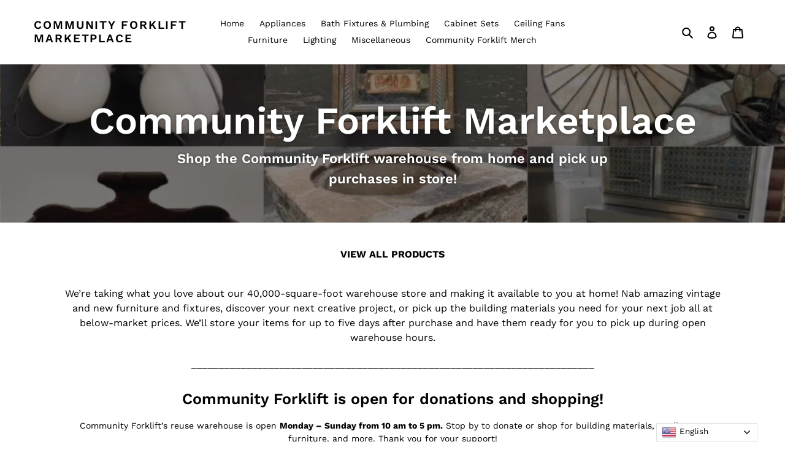

--- FILE ---
content_type: text/html; charset=utf-8
request_url: https://communityforkliftmarketplace.org/
body_size: 23001
content:
<!doctype html>
<html class="no-js" lang="en">
<head>
  <meta charset="utf-8">
  <meta http-equiv="X-UA-Compatible" content="IE=edge,chrome=1">
  <meta name="viewport" content="width=device-width,initial-scale=1">
  <meta name="theme-color" content="#406040">

  <link rel="preconnect" href="https://cdn.shopify.com" crossorigin>
  <link rel="preconnect" href="https://fonts.shopifycdn.com" crossorigin>
  <link rel="preconnect" href="https://monorail-edge.shopifysvc.com"><link rel="preload" href="//communityforkliftmarketplace.org/cdn/shop/t/8/assets/theme.css?v=3275853278016998281696599343" as="style">
  <link rel="preload" as="font" href="//communityforkliftmarketplace.org/cdn/fonts/work_sans/worksans_n6.75811c3bd5161ea6e3ceb2d48ca889388f9bd5fe.woff2" type="font/woff2" crossorigin>
  <link rel="preload" as="font" href="//communityforkliftmarketplace.org/cdn/fonts/work_sans/worksans_n4.b7973b3d07d0ace13de1b1bea9c45759cdbe12cf.woff2" type="font/woff2" crossorigin>
  <link rel="preload" as="font" href="//communityforkliftmarketplace.org/cdn/fonts/work_sans/worksans_n7.e2cf5bd8f2c7e9d30c030f9ea8eafc69f5a92f7b.woff2" type="font/woff2" crossorigin>
  <link rel="preload" href="//communityforkliftmarketplace.org/cdn/shop/t/8/assets/theme.js?v=93213439142950558191696599188" as="script">
  <link rel="preload" href="//communityforkliftmarketplace.org/cdn/shop/t/8/assets/lazysizes.js?v=63098554868324070131616618068" as="script"><link rel="canonical" href="https://communityforkliftmarketplace.org/"><link rel="shortcut icon" href="//communityforkliftmarketplace.org/cdn/shop/files/favicon_shopify_32x32.jpg?v=1614325507" type="image/png"><title>Community Forklift Marketplace</title><meta name="description" content="We’re taking what you love about our 40,000-square-foot warehouse store and making it available to you at home! Nab amazing vintage and new furniture and fixtures, discover your next creative project, or pick up the building materials you need for your next job all at below-market prices."><!-- /snippets/social-meta-tags.liquid -->


<meta property="og:site_name" content="Community Forklift Marketplace">
<meta property="og:url" content="https://communityforkliftmarketplace.org/">
<meta property="og:title" content="Community Forklift Marketplace">
<meta property="og:type" content="website">
<meta property="og:description" content="We’re taking what you love about our 40,000-square-foot warehouse store and making it available to you at home! Nab amazing vintage and new furniture and fixtures, discover your next creative project, or pick up the building materials you need for your next job all at below-market prices.">


<meta name="twitter:card" content="summary_large_image">
<meta name="twitter:title" content="Community Forklift Marketplace">
<meta name="twitter:description" content="We’re taking what you love about our 40,000-square-foot warehouse store and making it available to you at home! Nab amazing vintage and new furniture and fixtures, discover your next creative project, or pick up the building materials you need for your next job all at below-market prices.">

  
<style data-shopify>
:root {
    --color-text: #000000;
    --color-text-rgb: 0, 0, 0;
    --color-body-text: #000000;
    --color-sale-text: #b80606;
    --color-small-button-text-border: #3d4246;
    --color-text-field: #ffffff;
    --color-text-field-text: #000000;
    --color-text-field-text-rgb: 0, 0, 0;

    --color-btn-primary: #406040;
    --color-btn-primary-darker: #2c412c;
    --color-btn-primary-text: #ffffff;

    --color-blankstate: rgba(0, 0, 0, 0.35);
    --color-blankstate-border: rgba(0, 0, 0, 0.2);
    --color-blankstate-background: rgba(0, 0, 0, 0.1);

    --color-text-focus:#404040;
    --color-overlay-text-focus:#e6e6e6;
    --color-btn-primary-focus:#2c412c;
    --color-btn-social-focus:#d3ced3;
    --color-small-button-text-border-focus:#25282b;
    --predictive-search-focus:#f2f2f2;

    --color-body: #ffffff;
    --color-bg: #ffffff;
    --color-bg-rgb: 255, 255, 255;
    --color-bg-alt: rgba(0, 0, 0, 0.05);
    --color-bg-currency-selector: rgba(0, 0, 0, 0.2);

    --color-overlay-title-text: #ffffff;
    --color-image-overlay: #000000;
    --color-image-overlay-rgb: 0, 0, 0;--opacity-image-overlay: 0.15;--hover-overlay-opacity: 0.55;

    --color-border: #ebe9eb;
    --color-border-form: #cccccc;
    --color-border-form-darker: #b3b3b3;

    --svg-select-icon: url(//communityforkliftmarketplace.org/cdn/shop/t/8/assets/ico-select.svg?v=29003672709104678581616618084);
    --slick-img-url: url(//communityforkliftmarketplace.org/cdn/shop/t/8/assets/ajax-loader.gif?v=41356863302472015721616618066);

    --font-weight-body--bold: 700;
    --font-weight-body--bolder: 700;

    --font-stack-header: "Work Sans", sans-serif;
    --font-style-header: normal;
    --font-weight-header: 600;

    --font-stack-body: "Work Sans", sans-serif;
    --font-style-body: normal;
    --font-weight-body: 400;

    --font-size-header: 25;

    --font-size-base: 14;

    --font-h1-desktop: 33;
    --font-h1-mobile: 31;
    --font-h2-desktop: 19;
    --font-h2-mobile: 17;
    --font-h3-mobile: 19;
    --font-h4-desktop: 17;
    --font-h4-mobile: 15;
    --font-h5-desktop: 14;
    --font-h5-mobile: 13;
    --font-h6-desktop: 13;
    --font-h6-mobile: 12;

    --font-mega-title-large-desktop: 62;

    --font-rich-text-large: 16;
    --font-rich-text-small: 12;

    
--color-video-bg: #f2f2f2;

    
    --global-color-image-loader-primary: rgba(0, 0, 0, 0.06);
    --global-color-image-loader-secondary: rgba(0, 0, 0, 0.12);
  }
</style>


  <style>*,::after,::before{box-sizing:border-box}body{margin:0}body,html{background-color:var(--color-body)}body,button{font-size:calc(var(--font-size-base) * 1px);font-family:var(--font-stack-body);font-style:var(--font-style-body);font-weight:var(--font-weight-body);color:var(--color-text);line-height:1.5}body,button{-webkit-font-smoothing:antialiased;-webkit-text-size-adjust:100%}.border-bottom{border-bottom:1px solid var(--color-border)}.btn--link{background-color:transparent;border:0;margin:0;color:var(--color-text);text-align:left}.text-right{text-align:right}.icon{display:inline-block;width:20px;height:20px;vertical-align:middle;fill:currentColor}.icon__fallback-text,.visually-hidden{position:absolute!important;overflow:hidden;clip:rect(0 0 0 0);height:1px;width:1px;margin:-1px;padding:0;border:0}svg.icon:not(.icon--full-color) circle,svg.icon:not(.icon--full-color) ellipse,svg.icon:not(.icon--full-color) g,svg.icon:not(.icon--full-color) line,svg.icon:not(.icon--full-color) path,svg.icon:not(.icon--full-color) polygon,svg.icon:not(.icon--full-color) polyline,svg.icon:not(.icon--full-color) rect,symbol.icon:not(.icon--full-color) circle,symbol.icon:not(.icon--full-color) ellipse,symbol.icon:not(.icon--full-color) g,symbol.icon:not(.icon--full-color) line,symbol.icon:not(.icon--full-color) path,symbol.icon:not(.icon--full-color) polygon,symbol.icon:not(.icon--full-color) polyline,symbol.icon:not(.icon--full-color) rect{fill:inherit;stroke:inherit}li{list-style:none}.list--inline{padding:0;margin:0}.list--inline>li{display:inline-block;margin-bottom:0;vertical-align:middle}a{color:var(--color-text);text-decoration:none}.h1,.h2,h1,h2{margin:0 0 17.5px;font-family:var(--font-stack-header);font-style:var(--font-style-header);font-weight:var(--font-weight-header);line-height:1.2;overflow-wrap:break-word;word-wrap:break-word}.h1 a,.h2 a,h1 a,h2 a{color:inherit;text-decoration:none;font-weight:inherit}.h1,h1{font-size:calc(((var(--font-h1-desktop))/ (var(--font-size-base))) * 1em);text-transform:none;letter-spacing:0}@media only screen and (max-width:749px){.h1,h1{font-size:calc(((var(--font-h1-mobile))/ (var(--font-size-base))) * 1em)}}.h2,h2{font-size:calc(((var(--font-h2-desktop))/ (var(--font-size-base))) * 1em);text-transform:uppercase;letter-spacing:.1em}@media only screen and (max-width:749px){.h2,h2{font-size:calc(((var(--font-h2-mobile))/ (var(--font-size-base))) * 1em)}}p{color:var(--color-body-text);margin:0 0 19.44444px}@media only screen and (max-width:749px){p{font-size:calc(((var(--font-size-base) - 1)/ (var(--font-size-base))) * 1em)}}p:last-child{margin-bottom:0}@media only screen and (max-width:749px){.small--hide{display:none!important}}.grid{list-style:none;margin:0;padding:0;margin-left:-30px}.grid::after{content:'';display:table;clear:both}@media only screen and (max-width:749px){.grid{margin-left:-22px}}.grid::after{content:'';display:table;clear:both}.grid--no-gutters{margin-left:0}.grid--no-gutters .grid__item{padding-left:0}.grid--table{display:table;table-layout:fixed;width:100%}.grid--table>.grid__item{float:none;display:table-cell;vertical-align:middle}.grid__item{float:left;padding-left:30px;width:100%}@media only screen and (max-width:749px){.grid__item{padding-left:22px}}.grid__item[class*="--push"]{position:relative}@media only screen and (min-width:750px){.medium-up--one-quarter{width:25%}.medium-up--push-one-third{width:33.33%}.medium-up--one-half{width:50%}.medium-up--push-one-third{left:33.33%;position:relative}}.site-header{position:relative;background-color:var(--color-body)}@media only screen and (max-width:749px){.site-header{border-bottom:1px solid var(--color-border)}}@media only screen and (min-width:750px){.site-header{padding:0 55px}.site-header.logo--center{padding-top:30px}}.site-header__logo{margin:15px 0}.logo-align--center .site-header__logo{text-align:center;margin:0 auto}@media only screen and (max-width:749px){.logo-align--center .site-header__logo{text-align:left;margin:15px 0}}@media only screen and (max-width:749px){.site-header__logo{padding-left:22px;text-align:left}.site-header__logo img{margin:0}}.site-header__logo-link{display:inline-block;word-break:break-word}@media only screen and (min-width:750px){.logo-align--center .site-header__logo-link{margin:0 auto}}.site-header__logo-image{display:block}@media only screen and (min-width:750px){.site-header__logo-image{margin:0 auto}}.site-header__logo-image img{width:100%}.site-header__logo-image--centered img{margin:0 auto}.site-header__logo img{display:block}.site-header__icons{position:relative;white-space:nowrap}@media only screen and (max-width:749px){.site-header__icons{width:auto;padding-right:13px}.site-header__icons .btn--link,.site-header__icons .site-header__cart{font-size:calc(((var(--font-size-base))/ (var(--font-size-base))) * 1em)}}.site-header__icons-wrapper{position:relative;display:-webkit-flex;display:-ms-flexbox;display:flex;width:100%;-ms-flex-align:center;-webkit-align-items:center;-moz-align-items:center;-ms-align-items:center;-o-align-items:center;align-items:center;-webkit-justify-content:flex-end;-ms-justify-content:flex-end;justify-content:flex-end}.site-header__account,.site-header__cart,.site-header__search{position:relative}.site-header__search.site-header__icon{display:none}@media only screen and (min-width:1400px){.site-header__search.site-header__icon{display:block}}.site-header__search-toggle{display:block}@media only screen and (min-width:750px){.site-header__account,.site-header__cart{padding:10px 11px}}.site-header__cart-title,.site-header__search-title{position:absolute!important;overflow:hidden;clip:rect(0 0 0 0);height:1px;width:1px;margin:-1px;padding:0;border:0;display:block;vertical-align:middle}.site-header__cart-title{margin-right:3px}.site-header__cart-count{display:flex;align-items:center;justify-content:center;position:absolute;right:.4rem;top:.2rem;font-weight:700;background-color:var(--color-btn-primary);color:var(--color-btn-primary-text);border-radius:50%;min-width:1em;height:1em}.site-header__cart-count span{font-family:HelveticaNeue,"Helvetica Neue",Helvetica,Arial,sans-serif;font-size:calc(11em / 16);line-height:1}@media only screen and (max-width:749px){.site-header__cart-count{top:calc(7em / 16);right:0;border-radius:50%;min-width:calc(19em / 16);height:calc(19em / 16)}}@media only screen and (max-width:749px){.site-header__cart-count span{padding:.25em calc(6em / 16);font-size:12px}}.site-header__menu{display:none}@media only screen and (max-width:749px){.site-header__icon{display:inline-block;vertical-align:middle;padding:10px 11px;margin:0}}@media only screen and (min-width:750px){.site-header__icon .icon-search{margin-right:3px}}.announcement-bar{z-index:10;position:relative;text-align:center;border-bottom:1px solid transparent;padding:2px}.announcement-bar__link{display:block}.announcement-bar__message{display:block;padding:11px 22px;font-size:calc(((16)/ (var(--font-size-base))) * 1em);font-weight:var(--font-weight-header)}@media only screen and (min-width:750px){.announcement-bar__message{padding-left:55px;padding-right:55px}}.site-nav{position:relative;padding:0;text-align:center;margin:25px 0}.site-nav a{padding:3px 10px}.site-nav__link{display:block;white-space:nowrap}.site-nav--centered .site-nav__link{padding-top:0}.site-nav__link .icon-chevron-down{width:calc(8em / 16);height:calc(8em / 16);margin-left:.5rem}.site-nav__label{border-bottom:1px solid transparent}.site-nav__link--active .site-nav__label{border-bottom-color:var(--color-text)}.site-nav__link--button{border:none;background-color:transparent;padding:3px 10px}.site-header__mobile-nav{z-index:11;position:relative;background-color:var(--color-body)}@media only screen and (max-width:749px){.site-header__mobile-nav{display:-webkit-flex;display:-ms-flexbox;display:flex;width:100%;-ms-flex-align:center;-webkit-align-items:center;-moz-align-items:center;-ms-align-items:center;-o-align-items:center;align-items:center}}.mobile-nav--open .icon-close{display:none}.main-content{opacity:0}.main-content .shopify-section{display:none}.main-content .shopify-section:first-child{display:inherit}.critical-hidden{display:none}</style>

  <script>
    window.performance.mark('debut:theme_stylesheet_loaded.start');

    function onLoadStylesheet() {
      performance.mark('debut:theme_stylesheet_loaded.end');
      performance.measure('debut:theme_stylesheet_loaded', 'debut:theme_stylesheet_loaded.start', 'debut:theme_stylesheet_loaded.end');

      var url = "//communityforkliftmarketplace.org/cdn/shop/t/8/assets/theme.css?v=3275853278016998281696599343";
      var link = document.querySelector('link[href="' + url + '"]');
      link.loaded = true;
      link.dispatchEvent(new Event('load'));
    }
  </script>

  <link rel="stylesheet" href="//communityforkliftmarketplace.org/cdn/shop/t/8/assets/theme.css?v=3275853278016998281696599343" type="text/css" media="print" onload="this.media='all';onLoadStylesheet()">

  <style>
    @font-face {
  font-family: "Work Sans";
  font-weight: 600;
  font-style: normal;
  font-display: swap;
  src: url("//communityforkliftmarketplace.org/cdn/fonts/work_sans/worksans_n6.75811c3bd5161ea6e3ceb2d48ca889388f9bd5fe.woff2") format("woff2"),
       url("//communityforkliftmarketplace.org/cdn/fonts/work_sans/worksans_n6.defcf26f28f3fa3df4555714d3f2e0f1217d7772.woff") format("woff");
}

    @font-face {
  font-family: "Work Sans";
  font-weight: 400;
  font-style: normal;
  font-display: swap;
  src: url("//communityforkliftmarketplace.org/cdn/fonts/work_sans/worksans_n4.b7973b3d07d0ace13de1b1bea9c45759cdbe12cf.woff2") format("woff2"),
       url("//communityforkliftmarketplace.org/cdn/fonts/work_sans/worksans_n4.cf5ceb1e6d373a9505e637c1aff0a71d0959556d.woff") format("woff");
}

    @font-face {
  font-family: "Work Sans";
  font-weight: 700;
  font-style: normal;
  font-display: swap;
  src: url("//communityforkliftmarketplace.org/cdn/fonts/work_sans/worksans_n7.e2cf5bd8f2c7e9d30c030f9ea8eafc69f5a92f7b.woff2") format("woff2"),
       url("//communityforkliftmarketplace.org/cdn/fonts/work_sans/worksans_n7.20f1c80359e7f7b4327b81543e1acb5c32cd03cd.woff") format("woff");
}

    @font-face {
  font-family: "Work Sans";
  font-weight: 700;
  font-style: normal;
  font-display: swap;
  src: url("//communityforkliftmarketplace.org/cdn/fonts/work_sans/worksans_n7.e2cf5bd8f2c7e9d30c030f9ea8eafc69f5a92f7b.woff2") format("woff2"),
       url("//communityforkliftmarketplace.org/cdn/fonts/work_sans/worksans_n7.20f1c80359e7f7b4327b81543e1acb5c32cd03cd.woff") format("woff");
}

    @font-face {
  font-family: "Work Sans";
  font-weight: 400;
  font-style: italic;
  font-display: swap;
  src: url("//communityforkliftmarketplace.org/cdn/fonts/work_sans/worksans_i4.16ff51e3e71fc1d09ff97b9ff9ccacbeeb384ec4.woff2") format("woff2"),
       url("//communityforkliftmarketplace.org/cdn/fonts/work_sans/worksans_i4.ed4a1418cba5b7f04f79e4d5c8a5f1a6bd34f23b.woff") format("woff");
}

    @font-face {
  font-family: "Work Sans";
  font-weight: 700;
  font-style: italic;
  font-display: swap;
  src: url("//communityforkliftmarketplace.org/cdn/fonts/work_sans/worksans_i7.7cdba6320b03c03dcaa365743a4e0e729fe97e54.woff2") format("woff2"),
       url("//communityforkliftmarketplace.org/cdn/fonts/work_sans/worksans_i7.42a9f4016982495f4c0b0fb3dc64cf8f2d0c3eaa.woff") format("woff");
}

  </style>

  <script>
    var theme = {
      breakpoints: {
        medium: 750,
        large: 990,
        widescreen: 1400
      },
      strings: {
        addToCart: "Add to cart",
        soldOut: "Sold out",
        unavailable: "Unavailable",
        regularPrice: "Regular price",
        salePrice: "Sale price",
        sale: "Sale",
        fromLowestPrice: "from [price]",
        vendor: "Vendor",
        showMore: "Show More",
        showLess: "Show Less",
        searchFor: "Search for",
        addressError: "Error looking up that address",
        addressNoResults: "No results for that address",
        addressQueryLimit: "You have exceeded the Google API usage limit. Consider upgrading to a \u003ca href=\"https:\/\/developers.google.com\/maps\/premium\/usage-limits\"\u003ePremium Plan\u003c\/a\u003e.",
        authError: "There was a problem authenticating your Google Maps account.",
        newWindow: "Opens in a new window.",
        external: "Opens external website.",
        newWindowExternal: "Opens external website in a new window.",
        removeLabel: "Remove [product]",
        update: "Update",
        quantity: "Quantity",
        discountedTotal: "Discounted total",
        regularTotal: "Regular total",
        priceColumn: "See Price column for discount details.",
        quantityMinimumMessage: "Quantity must be 1 or more",
        cartError: "There was an error while updating your cart. Please try again.",
        removedItemMessage: "Removed \u003cspan class=\"cart__removed-product-details\"\u003e([quantity]) [link]\u003c\/span\u003e from your cart.",
        unitPrice: "Unit price",
        unitPriceSeparator: "per",
        oneCartCount: "1 item",
        otherCartCount: "[count] items",
        quantityLabel: "Quantity: [count]",
        products: "Products",
        loading: "Loading",
        number_of_results: "[result_number] of [results_count]",
        number_of_results_found: "[results_count] results found",
        one_result_found: "1 result found"
      },
      moneyFormat: "${{amount}}",
      moneyFormatWithCurrency: "${{amount}} USD",
      settings: {
        predictiveSearchEnabled: true,
        predictiveSearchShowPrice: false,
        predictiveSearchShowVendor: false
      },
      stylesheet: "//communityforkliftmarketplace.org/cdn/shop/t/8/assets/theme.css?v=3275853278016998281696599343"
    }

    document.documentElement.className = document.documentElement.className.replace('no-js', 'js');
  </script><script src="//communityforkliftmarketplace.org/cdn/shop/t/8/assets/theme.js?v=93213439142950558191696599188" defer="defer"></script>
  <script src="//communityforkliftmarketplace.org/cdn/shop/t/8/assets/lazysizes.js?v=63098554868324070131616618068" async="async"></script>

  <script type="text/javascript">
    if (window.MSInputMethodContext && document.documentMode) {
      var scripts = document.getElementsByTagName('script')[0];
      var polyfill = document.createElement("script");
      polyfill.defer = true;
      polyfill.src = "//communityforkliftmarketplace.org/cdn/shop/t/8/assets/ie11CustomProperties.min.js?v=146208399201472936201616618068";

      scripts.parentNode.insertBefore(polyfill, scripts);
    }
  </script>

  <script>window.performance && window.performance.mark && window.performance.mark('shopify.content_for_header.start');</script><meta id="shopify-digital-wallet" name="shopify-digital-wallet" content="/3075178569/digital_wallets/dialog">
<meta name="shopify-checkout-api-token" content="58c1f986b1d9515e2e705addfdfbaa80">
<meta id="in-context-paypal-metadata" data-shop-id="3075178569" data-venmo-supported="true" data-environment="production" data-locale="en_US" data-paypal-v4="true" data-currency="USD">
<script async="async" src="/checkouts/internal/preloads.js?locale=en-US"></script>
<link rel="preconnect" href="https://shop.app" crossorigin="anonymous">
<script async="async" src="https://shop.app/checkouts/internal/preloads.js?locale=en-US&shop_id=3075178569" crossorigin="anonymous"></script>
<script id="apple-pay-shop-capabilities" type="application/json">{"shopId":3075178569,"countryCode":"US","currencyCode":"USD","merchantCapabilities":["supports3DS"],"merchantId":"gid:\/\/shopify\/Shop\/3075178569","merchantName":"Community Forklift Marketplace","requiredBillingContactFields":["postalAddress","email","phone"],"requiredShippingContactFields":["postalAddress","email","phone"],"shippingType":"shipping","supportedNetworks":["visa","masterCard","amex","discover","elo","jcb"],"total":{"type":"pending","label":"Community Forklift Marketplace","amount":"1.00"},"shopifyPaymentsEnabled":true,"supportsSubscriptions":true}</script>
<script id="shopify-features" type="application/json">{"accessToken":"58c1f986b1d9515e2e705addfdfbaa80","betas":["rich-media-storefront-analytics"],"domain":"communityforkliftmarketplace.org","predictiveSearch":true,"shopId":3075178569,"locale":"en"}</script>
<script>var Shopify = Shopify || {};
Shopify.shop = "community-forklift-marketplace.myshopify.com";
Shopify.locale = "en";
Shopify.currency = {"active":"USD","rate":"1.0"};
Shopify.country = "US";
Shopify.theme = {"name":"Debut","id":120166088788,"schema_name":"Debut","schema_version":"17.11.0","theme_store_id":796,"role":"main"};
Shopify.theme.handle = "null";
Shopify.theme.style = {"id":null,"handle":null};
Shopify.cdnHost = "communityforkliftmarketplace.org/cdn";
Shopify.routes = Shopify.routes || {};
Shopify.routes.root = "/";</script>
<script type="module">!function(o){(o.Shopify=o.Shopify||{}).modules=!0}(window);</script>
<script>!function(o){function n(){var o=[];function n(){o.push(Array.prototype.slice.apply(arguments))}return n.q=o,n}var t=o.Shopify=o.Shopify||{};t.loadFeatures=n(),t.autoloadFeatures=n()}(window);</script>
<script>
  window.ShopifyPay = window.ShopifyPay || {};
  window.ShopifyPay.apiHost = "shop.app\/pay";
  window.ShopifyPay.redirectState = null;
</script>
<script id="shop-js-analytics" type="application/json">{"pageType":"index"}</script>
<script defer="defer" async type="module" src="//communityforkliftmarketplace.org/cdn/shopifycloud/shop-js/modules/v2/client.init-shop-cart-sync_BN7fPSNr.en.esm.js"></script>
<script defer="defer" async type="module" src="//communityforkliftmarketplace.org/cdn/shopifycloud/shop-js/modules/v2/chunk.common_Cbph3Kss.esm.js"></script>
<script defer="defer" async type="module" src="//communityforkliftmarketplace.org/cdn/shopifycloud/shop-js/modules/v2/chunk.modal_DKumMAJ1.esm.js"></script>
<script type="module">
  await import("//communityforkliftmarketplace.org/cdn/shopifycloud/shop-js/modules/v2/client.init-shop-cart-sync_BN7fPSNr.en.esm.js");
await import("//communityforkliftmarketplace.org/cdn/shopifycloud/shop-js/modules/v2/chunk.common_Cbph3Kss.esm.js");
await import("//communityforkliftmarketplace.org/cdn/shopifycloud/shop-js/modules/v2/chunk.modal_DKumMAJ1.esm.js");

  window.Shopify.SignInWithShop?.initShopCartSync?.({"fedCMEnabled":true,"windoidEnabled":true});

</script>
<script>
  window.Shopify = window.Shopify || {};
  if (!window.Shopify.featureAssets) window.Shopify.featureAssets = {};
  window.Shopify.featureAssets['shop-js'] = {"shop-cart-sync":["modules/v2/client.shop-cart-sync_CJVUk8Jm.en.esm.js","modules/v2/chunk.common_Cbph3Kss.esm.js","modules/v2/chunk.modal_DKumMAJ1.esm.js"],"init-fed-cm":["modules/v2/client.init-fed-cm_7Fvt41F4.en.esm.js","modules/v2/chunk.common_Cbph3Kss.esm.js","modules/v2/chunk.modal_DKumMAJ1.esm.js"],"init-shop-email-lookup-coordinator":["modules/v2/client.init-shop-email-lookup-coordinator_Cc088_bR.en.esm.js","modules/v2/chunk.common_Cbph3Kss.esm.js","modules/v2/chunk.modal_DKumMAJ1.esm.js"],"init-windoid":["modules/v2/client.init-windoid_hPopwJRj.en.esm.js","modules/v2/chunk.common_Cbph3Kss.esm.js","modules/v2/chunk.modal_DKumMAJ1.esm.js"],"shop-button":["modules/v2/client.shop-button_B0jaPSNF.en.esm.js","modules/v2/chunk.common_Cbph3Kss.esm.js","modules/v2/chunk.modal_DKumMAJ1.esm.js"],"shop-cash-offers":["modules/v2/client.shop-cash-offers_DPIskqss.en.esm.js","modules/v2/chunk.common_Cbph3Kss.esm.js","modules/v2/chunk.modal_DKumMAJ1.esm.js"],"shop-toast-manager":["modules/v2/client.shop-toast-manager_CK7RT69O.en.esm.js","modules/v2/chunk.common_Cbph3Kss.esm.js","modules/v2/chunk.modal_DKumMAJ1.esm.js"],"init-shop-cart-sync":["modules/v2/client.init-shop-cart-sync_BN7fPSNr.en.esm.js","modules/v2/chunk.common_Cbph3Kss.esm.js","modules/v2/chunk.modal_DKumMAJ1.esm.js"],"init-customer-accounts-sign-up":["modules/v2/client.init-customer-accounts-sign-up_CfPf4CXf.en.esm.js","modules/v2/client.shop-login-button_DeIztwXF.en.esm.js","modules/v2/chunk.common_Cbph3Kss.esm.js","modules/v2/chunk.modal_DKumMAJ1.esm.js"],"pay-button":["modules/v2/client.pay-button_CgIwFSYN.en.esm.js","modules/v2/chunk.common_Cbph3Kss.esm.js","modules/v2/chunk.modal_DKumMAJ1.esm.js"],"init-customer-accounts":["modules/v2/client.init-customer-accounts_DQ3x16JI.en.esm.js","modules/v2/client.shop-login-button_DeIztwXF.en.esm.js","modules/v2/chunk.common_Cbph3Kss.esm.js","modules/v2/chunk.modal_DKumMAJ1.esm.js"],"avatar":["modules/v2/client.avatar_BTnouDA3.en.esm.js"],"init-shop-for-new-customer-accounts":["modules/v2/client.init-shop-for-new-customer-accounts_CsZy_esa.en.esm.js","modules/v2/client.shop-login-button_DeIztwXF.en.esm.js","modules/v2/chunk.common_Cbph3Kss.esm.js","modules/v2/chunk.modal_DKumMAJ1.esm.js"],"shop-follow-button":["modules/v2/client.shop-follow-button_BRMJjgGd.en.esm.js","modules/v2/chunk.common_Cbph3Kss.esm.js","modules/v2/chunk.modal_DKumMAJ1.esm.js"],"checkout-modal":["modules/v2/client.checkout-modal_B9Drz_yf.en.esm.js","modules/v2/chunk.common_Cbph3Kss.esm.js","modules/v2/chunk.modal_DKumMAJ1.esm.js"],"shop-login-button":["modules/v2/client.shop-login-button_DeIztwXF.en.esm.js","modules/v2/chunk.common_Cbph3Kss.esm.js","modules/v2/chunk.modal_DKumMAJ1.esm.js"],"lead-capture":["modules/v2/client.lead-capture_DXYzFM3R.en.esm.js","modules/v2/chunk.common_Cbph3Kss.esm.js","modules/v2/chunk.modal_DKumMAJ1.esm.js"],"shop-login":["modules/v2/client.shop-login_CA5pJqmO.en.esm.js","modules/v2/chunk.common_Cbph3Kss.esm.js","modules/v2/chunk.modal_DKumMAJ1.esm.js"],"payment-terms":["modules/v2/client.payment-terms_BxzfvcZJ.en.esm.js","modules/v2/chunk.common_Cbph3Kss.esm.js","modules/v2/chunk.modal_DKumMAJ1.esm.js"]};
</script>
<script>(function() {
  var isLoaded = false;
  function asyncLoad() {
    if (isLoaded) return;
    isLoaded = true;
    var urls = ["https:\/\/pandaapps.in\/apps\/languagepanda\/dist\/js\/language-pandav2.js?shop=community-forklift-marketplace.myshopify.com","https:\/\/livesupporti.com\/shopify\/codesnippet?accountCode=8e7cd832-7112-4949-8b36-4843e85c2a4b\u0026skin=Air\u0026shop=community-forklift-marketplace.myshopify.com","https:\/\/cdn.autoketing.org\/sdk-cdn\/discount-master\/dist\/product-discount-embed.js?t=1606811969301221838\u0026shop=community-forklift-marketplace.myshopify.com"];
    for (var i = 0; i < urls.length; i++) {
      var s = document.createElement('script');
      s.type = 'text/javascript';
      s.async = true;
      s.src = urls[i];
      var x = document.getElementsByTagName('script')[0];
      x.parentNode.insertBefore(s, x);
    }
  };
  if(window.attachEvent) {
    window.attachEvent('onload', asyncLoad);
  } else {
    window.addEventListener('load', asyncLoad, false);
  }
})();</script>
<script id="__st">var __st={"a":3075178569,"offset":-18000,"reqid":"df68a36c-5f57-4ac1-83cf-7e6c34df53ad-1769883141","pageurl":"communityforkliftmarketplace.org\/","u":"2973780e6545","p":"home"};</script>
<script>window.ShopifyPaypalV4VisibilityTracking = true;</script>
<script id="captcha-bootstrap">!function(){'use strict';const t='contact',e='account',n='new_comment',o=[[t,t],['blogs',n],['comments',n],[t,'customer']],c=[[e,'customer_login'],[e,'guest_login'],[e,'recover_customer_password'],[e,'create_customer']],r=t=>t.map((([t,e])=>`form[action*='/${t}']:not([data-nocaptcha='true']) input[name='form_type'][value='${e}']`)).join(','),a=t=>()=>t?[...document.querySelectorAll(t)].map((t=>t.form)):[];function s(){const t=[...o],e=r(t);return a(e)}const i='password',u='form_key',d=['recaptcha-v3-token','g-recaptcha-response','h-captcha-response',i],f=()=>{try{return window.sessionStorage}catch{return}},m='__shopify_v',_=t=>t.elements[u];function p(t,e,n=!1){try{const o=window.sessionStorage,c=JSON.parse(o.getItem(e)),{data:r}=function(t){const{data:e,action:n}=t;return t[m]||n?{data:e,action:n}:{data:t,action:n}}(c);for(const[e,n]of Object.entries(r))t.elements[e]&&(t.elements[e].value=n);n&&o.removeItem(e)}catch(o){console.error('form repopulation failed',{error:o})}}const l='form_type',E='cptcha';function T(t){t.dataset[E]=!0}const w=window,h=w.document,L='Shopify',v='ce_forms',y='captcha';let A=!1;((t,e)=>{const n=(g='f06e6c50-85a8-45c8-87d0-21a2b65856fe',I='https://cdn.shopify.com/shopifycloud/storefront-forms-hcaptcha/ce_storefront_forms_captcha_hcaptcha.v1.5.2.iife.js',D={infoText:'Protected by hCaptcha',privacyText:'Privacy',termsText:'Terms'},(t,e,n)=>{const o=w[L][v],c=o.bindForm;if(c)return c(t,g,e,D).then(n);var r;o.q.push([[t,g,e,D],n]),r=I,A||(h.body.append(Object.assign(h.createElement('script'),{id:'captcha-provider',async:!0,src:r})),A=!0)});var g,I,D;w[L]=w[L]||{},w[L][v]=w[L][v]||{},w[L][v].q=[],w[L][y]=w[L][y]||{},w[L][y].protect=function(t,e){n(t,void 0,e),T(t)},Object.freeze(w[L][y]),function(t,e,n,w,h,L){const[v,y,A,g]=function(t,e,n){const i=e?o:[],u=t?c:[],d=[...i,...u],f=r(d),m=r(i),_=r(d.filter((([t,e])=>n.includes(e))));return[a(f),a(m),a(_),s()]}(w,h,L),I=t=>{const e=t.target;return e instanceof HTMLFormElement?e:e&&e.form},D=t=>v().includes(t);t.addEventListener('submit',(t=>{const e=I(t);if(!e)return;const n=D(e)&&!e.dataset.hcaptchaBound&&!e.dataset.recaptchaBound,o=_(e),c=g().includes(e)&&(!o||!o.value);(n||c)&&t.preventDefault(),c&&!n&&(function(t){try{if(!f())return;!function(t){const e=f();if(!e)return;const n=_(t);if(!n)return;const o=n.value;o&&e.removeItem(o)}(t);const e=Array.from(Array(32),(()=>Math.random().toString(36)[2])).join('');!function(t,e){_(t)||t.append(Object.assign(document.createElement('input'),{type:'hidden',name:u})),t.elements[u].value=e}(t,e),function(t,e){const n=f();if(!n)return;const o=[...t.querySelectorAll(`input[type='${i}']`)].map((({name:t})=>t)),c=[...d,...o],r={};for(const[a,s]of new FormData(t).entries())c.includes(a)||(r[a]=s);n.setItem(e,JSON.stringify({[m]:1,action:t.action,data:r}))}(t,e)}catch(e){console.error('failed to persist form',e)}}(e),e.submit())}));const S=(t,e)=>{t&&!t.dataset[E]&&(n(t,e.some((e=>e===t))),T(t))};for(const o of['focusin','change'])t.addEventListener(o,(t=>{const e=I(t);D(e)&&S(e,y())}));const B=e.get('form_key'),M=e.get(l),P=B&&M;t.addEventListener('DOMContentLoaded',(()=>{const t=y();if(P)for(const e of t)e.elements[l].value===M&&p(e,B);[...new Set([...A(),...v().filter((t=>'true'===t.dataset.shopifyCaptcha))])].forEach((e=>S(e,t)))}))}(h,new URLSearchParams(w.location.search),n,t,e,['guest_login'])})(!0,!0)}();</script>
<script integrity="sha256-4kQ18oKyAcykRKYeNunJcIwy7WH5gtpwJnB7kiuLZ1E=" data-source-attribution="shopify.loadfeatures" defer="defer" src="//communityforkliftmarketplace.org/cdn/shopifycloud/storefront/assets/storefront/load_feature-a0a9edcb.js" crossorigin="anonymous"></script>
<script crossorigin="anonymous" defer="defer" src="//communityforkliftmarketplace.org/cdn/shopifycloud/storefront/assets/shopify_pay/storefront-65b4c6d7.js?v=20250812"></script>
<script data-source-attribution="shopify.dynamic_checkout.dynamic.init">var Shopify=Shopify||{};Shopify.PaymentButton=Shopify.PaymentButton||{isStorefrontPortableWallets:!0,init:function(){window.Shopify.PaymentButton.init=function(){};var t=document.createElement("script");t.src="https://communityforkliftmarketplace.org/cdn/shopifycloud/portable-wallets/latest/portable-wallets.en.js",t.type="module",document.head.appendChild(t)}};
</script>
<script data-source-attribution="shopify.dynamic_checkout.buyer_consent">
  function portableWalletsHideBuyerConsent(e){var t=document.getElementById("shopify-buyer-consent"),n=document.getElementById("shopify-subscription-policy-button");t&&n&&(t.classList.add("hidden"),t.setAttribute("aria-hidden","true"),n.removeEventListener("click",e))}function portableWalletsShowBuyerConsent(e){var t=document.getElementById("shopify-buyer-consent"),n=document.getElementById("shopify-subscription-policy-button");t&&n&&(t.classList.remove("hidden"),t.removeAttribute("aria-hidden"),n.addEventListener("click",e))}window.Shopify?.PaymentButton&&(window.Shopify.PaymentButton.hideBuyerConsent=portableWalletsHideBuyerConsent,window.Shopify.PaymentButton.showBuyerConsent=portableWalletsShowBuyerConsent);
</script>
<script data-source-attribution="shopify.dynamic_checkout.cart.bootstrap">document.addEventListener("DOMContentLoaded",(function(){function t(){return document.querySelector("shopify-accelerated-checkout-cart, shopify-accelerated-checkout")}if(t())Shopify.PaymentButton.init();else{new MutationObserver((function(e,n){t()&&(Shopify.PaymentButton.init(),n.disconnect())})).observe(document.body,{childList:!0,subtree:!0})}}));
</script>
<link id="shopify-accelerated-checkout-styles" rel="stylesheet" media="screen" href="https://communityforkliftmarketplace.org/cdn/shopifycloud/portable-wallets/latest/accelerated-checkout-backwards-compat.css" crossorigin="anonymous">
<style id="shopify-accelerated-checkout-cart">
        #shopify-buyer-consent {
  margin-top: 1em;
  display: inline-block;
  width: 100%;
}

#shopify-buyer-consent.hidden {
  display: none;
}

#shopify-subscription-policy-button {
  background: none;
  border: none;
  padding: 0;
  text-decoration: underline;
  font-size: inherit;
  cursor: pointer;
}

#shopify-subscription-policy-button::before {
  box-shadow: none;
}

      </style>

<script>window.performance && window.performance.mark && window.performance.mark('shopify.content_for_header.end');</script>
 
  <script>
  var variantStock = {};
</script>
  
<script src="https://ajax.googleapis.com/ajax/libs/jquery/3.5.1/jquery.min.js"></script>
<script src="https://cdnjs.cloudflare.com/ajax/libs/slick-carousel/1.8.1/slick.min.js" integrity="sha512-XtmMtDEcNz2j7ekrtHvOVR4iwwaD6o/FUJe6+Zq+HgcCsk3kj4uSQQR8weQ2QVj1o0Pk6PwYLohm206ZzNfubg==" crossorigin="anonymous" referrerpolicy="no-referrer"></script>
<link rel="stylesheet" href="https://pro.fontawesome.com/releases/v5.10.0/css/all.css" integrity="sha384-AYmEC3Yw5cVb3ZcuHtOA93w35dYTsvhLPVnYs9eStHfGJvOvKxVfELGroGkvsg+p" crossorigin="anonymous"/>
  
<link href="https://monorail-edge.shopifysvc.com" rel="dns-prefetch">
<script>(function(){if ("sendBeacon" in navigator && "performance" in window) {try {var session_token_from_headers = performance.getEntriesByType('navigation')[0].serverTiming.find(x => x.name == '_s').description;} catch {var session_token_from_headers = undefined;}var session_cookie_matches = document.cookie.match(/_shopify_s=([^;]*)/);var session_token_from_cookie = session_cookie_matches && session_cookie_matches.length === 2 ? session_cookie_matches[1] : "";var session_token = session_token_from_headers || session_token_from_cookie || "";function handle_abandonment_event(e) {var entries = performance.getEntries().filter(function(entry) {return /monorail-edge.shopifysvc.com/.test(entry.name);});if (!window.abandonment_tracked && entries.length === 0) {window.abandonment_tracked = true;var currentMs = Date.now();var navigation_start = performance.timing.navigationStart;var payload = {shop_id: 3075178569,url: window.location.href,navigation_start,duration: currentMs - navigation_start,session_token,page_type: "index"};window.navigator.sendBeacon("https://monorail-edge.shopifysvc.com/v1/produce", JSON.stringify({schema_id: "online_store_buyer_site_abandonment/1.1",payload: payload,metadata: {event_created_at_ms: currentMs,event_sent_at_ms: currentMs}}));}}window.addEventListener('pagehide', handle_abandonment_event);}}());</script>
<script id="web-pixels-manager-setup">(function e(e,d,r,n,o){if(void 0===o&&(o={}),!Boolean(null===(a=null===(i=window.Shopify)||void 0===i?void 0:i.analytics)||void 0===a?void 0:a.replayQueue)){var i,a;window.Shopify=window.Shopify||{};var t=window.Shopify;t.analytics=t.analytics||{};var s=t.analytics;s.replayQueue=[],s.publish=function(e,d,r){return s.replayQueue.push([e,d,r]),!0};try{self.performance.mark("wpm:start")}catch(e){}var l=function(){var e={modern:/Edge?\/(1{2}[4-9]|1[2-9]\d|[2-9]\d{2}|\d{4,})\.\d+(\.\d+|)|Firefox\/(1{2}[4-9]|1[2-9]\d|[2-9]\d{2}|\d{4,})\.\d+(\.\d+|)|Chrom(ium|e)\/(9{2}|\d{3,})\.\d+(\.\d+|)|(Maci|X1{2}).+ Version\/(15\.\d+|(1[6-9]|[2-9]\d|\d{3,})\.\d+)([,.]\d+|)( \(\w+\)|)( Mobile\/\w+|) Safari\/|Chrome.+OPR\/(9{2}|\d{3,})\.\d+\.\d+|(CPU[ +]OS|iPhone[ +]OS|CPU[ +]iPhone|CPU IPhone OS|CPU iPad OS)[ +]+(15[._]\d+|(1[6-9]|[2-9]\d|\d{3,})[._]\d+)([._]\d+|)|Android:?[ /-](13[3-9]|1[4-9]\d|[2-9]\d{2}|\d{4,})(\.\d+|)(\.\d+|)|Android.+Firefox\/(13[5-9]|1[4-9]\d|[2-9]\d{2}|\d{4,})\.\d+(\.\d+|)|Android.+Chrom(ium|e)\/(13[3-9]|1[4-9]\d|[2-9]\d{2}|\d{4,})\.\d+(\.\d+|)|SamsungBrowser\/([2-9]\d|\d{3,})\.\d+/,legacy:/Edge?\/(1[6-9]|[2-9]\d|\d{3,})\.\d+(\.\d+|)|Firefox\/(5[4-9]|[6-9]\d|\d{3,})\.\d+(\.\d+|)|Chrom(ium|e)\/(5[1-9]|[6-9]\d|\d{3,})\.\d+(\.\d+|)([\d.]+$|.*Safari\/(?![\d.]+ Edge\/[\d.]+$))|(Maci|X1{2}).+ Version\/(10\.\d+|(1[1-9]|[2-9]\d|\d{3,})\.\d+)([,.]\d+|)( \(\w+\)|)( Mobile\/\w+|) Safari\/|Chrome.+OPR\/(3[89]|[4-9]\d|\d{3,})\.\d+\.\d+|(CPU[ +]OS|iPhone[ +]OS|CPU[ +]iPhone|CPU IPhone OS|CPU iPad OS)[ +]+(10[._]\d+|(1[1-9]|[2-9]\d|\d{3,})[._]\d+)([._]\d+|)|Android:?[ /-](13[3-9]|1[4-9]\d|[2-9]\d{2}|\d{4,})(\.\d+|)(\.\d+|)|Mobile Safari.+OPR\/([89]\d|\d{3,})\.\d+\.\d+|Android.+Firefox\/(13[5-9]|1[4-9]\d|[2-9]\d{2}|\d{4,})\.\d+(\.\d+|)|Android.+Chrom(ium|e)\/(13[3-9]|1[4-9]\d|[2-9]\d{2}|\d{4,})\.\d+(\.\d+|)|Android.+(UC? ?Browser|UCWEB|U3)[ /]?(15\.([5-9]|\d{2,})|(1[6-9]|[2-9]\d|\d{3,})\.\d+)\.\d+|SamsungBrowser\/(5\.\d+|([6-9]|\d{2,})\.\d+)|Android.+MQ{2}Browser\/(14(\.(9|\d{2,})|)|(1[5-9]|[2-9]\d|\d{3,})(\.\d+|))(\.\d+|)|K[Aa][Ii]OS\/(3\.\d+|([4-9]|\d{2,})\.\d+)(\.\d+|)/},d=e.modern,r=e.legacy,n=navigator.userAgent;return n.match(d)?"modern":n.match(r)?"legacy":"unknown"}(),u="modern"===l?"modern":"legacy",c=(null!=n?n:{modern:"",legacy:""})[u],f=function(e){return[e.baseUrl,"/wpm","/b",e.hashVersion,"modern"===e.buildTarget?"m":"l",".js"].join("")}({baseUrl:d,hashVersion:r,buildTarget:u}),m=function(e){var d=e.version,r=e.bundleTarget,n=e.surface,o=e.pageUrl,i=e.monorailEndpoint;return{emit:function(e){var a=e.status,t=e.errorMsg,s=(new Date).getTime(),l=JSON.stringify({metadata:{event_sent_at_ms:s},events:[{schema_id:"web_pixels_manager_load/3.1",payload:{version:d,bundle_target:r,page_url:o,status:a,surface:n,error_msg:t},metadata:{event_created_at_ms:s}}]});if(!i)return console&&console.warn&&console.warn("[Web Pixels Manager] No Monorail endpoint provided, skipping logging."),!1;try{return self.navigator.sendBeacon.bind(self.navigator)(i,l)}catch(e){}var u=new XMLHttpRequest;try{return u.open("POST",i,!0),u.setRequestHeader("Content-Type","text/plain"),u.send(l),!0}catch(e){return console&&console.warn&&console.warn("[Web Pixels Manager] Got an unhandled error while logging to Monorail."),!1}}}}({version:r,bundleTarget:l,surface:e.surface,pageUrl:self.location.href,monorailEndpoint:e.monorailEndpoint});try{o.browserTarget=l,function(e){var d=e.src,r=e.async,n=void 0===r||r,o=e.onload,i=e.onerror,a=e.sri,t=e.scriptDataAttributes,s=void 0===t?{}:t,l=document.createElement("script"),u=document.querySelector("head"),c=document.querySelector("body");if(l.async=n,l.src=d,a&&(l.integrity=a,l.crossOrigin="anonymous"),s)for(var f in s)if(Object.prototype.hasOwnProperty.call(s,f))try{l.dataset[f]=s[f]}catch(e){}if(o&&l.addEventListener("load",o),i&&l.addEventListener("error",i),u)u.appendChild(l);else{if(!c)throw new Error("Did not find a head or body element to append the script");c.appendChild(l)}}({src:f,async:!0,onload:function(){if(!function(){var e,d;return Boolean(null===(d=null===(e=window.Shopify)||void 0===e?void 0:e.analytics)||void 0===d?void 0:d.initialized)}()){var d=window.webPixelsManager.init(e)||void 0;if(d){var r=window.Shopify.analytics;r.replayQueue.forEach((function(e){var r=e[0],n=e[1],o=e[2];d.publishCustomEvent(r,n,o)})),r.replayQueue=[],r.publish=d.publishCustomEvent,r.visitor=d.visitor,r.initialized=!0}}},onerror:function(){return m.emit({status:"failed",errorMsg:"".concat(f," has failed to load")})},sri:function(e){var d=/^sha384-[A-Za-z0-9+/=]+$/;return"string"==typeof e&&d.test(e)}(c)?c:"",scriptDataAttributes:o}),m.emit({status:"loading"})}catch(e){m.emit({status:"failed",errorMsg:(null==e?void 0:e.message)||"Unknown error"})}}})({shopId: 3075178569,storefrontBaseUrl: "https://communityforkliftmarketplace.org",extensionsBaseUrl: "https://extensions.shopifycdn.com/cdn/shopifycloud/web-pixels-manager",monorailEndpoint: "https://monorail-edge.shopifysvc.com/unstable/produce_batch",surface: "storefront-renderer",enabledBetaFlags: ["2dca8a86"],webPixelsConfigList: [{"id":"775160107","configuration":"{\"config\":\"{\\\"pixel_id\\\":\\\"G-Q93VP29JTK\\\",\\\"gtag_events\\\":[{\\\"type\\\":\\\"purchase\\\",\\\"action_label\\\":\\\"G-Q93VP29JTK\\\"},{\\\"type\\\":\\\"page_view\\\",\\\"action_label\\\":\\\"G-Q93VP29JTK\\\"},{\\\"type\\\":\\\"view_item\\\",\\\"action_label\\\":\\\"G-Q93VP29JTK\\\"},{\\\"type\\\":\\\"search\\\",\\\"action_label\\\":\\\"G-Q93VP29JTK\\\"},{\\\"type\\\":\\\"add_to_cart\\\",\\\"action_label\\\":\\\"G-Q93VP29JTK\\\"},{\\\"type\\\":\\\"begin_checkout\\\",\\\"action_label\\\":\\\"G-Q93VP29JTK\\\"},{\\\"type\\\":\\\"add_payment_info\\\",\\\"action_label\\\":\\\"G-Q93VP29JTK\\\"}],\\\"enable_monitoring_mode\\\":false}\"}","eventPayloadVersion":"v1","runtimeContext":"OPEN","scriptVersion":"b2a88bafab3e21179ed38636efcd8a93","type":"APP","apiClientId":1780363,"privacyPurposes":[],"dataSharingAdjustments":{"protectedCustomerApprovalScopes":["read_customer_address","read_customer_email","read_customer_name","read_customer_personal_data","read_customer_phone"]}},{"id":"shopify-app-pixel","configuration":"{}","eventPayloadVersion":"v1","runtimeContext":"STRICT","scriptVersion":"0450","apiClientId":"shopify-pixel","type":"APP","privacyPurposes":["ANALYTICS","MARKETING"]},{"id":"shopify-custom-pixel","eventPayloadVersion":"v1","runtimeContext":"LAX","scriptVersion":"0450","apiClientId":"shopify-pixel","type":"CUSTOM","privacyPurposes":["ANALYTICS","MARKETING"]}],isMerchantRequest: false,initData: {"shop":{"name":"Community Forklift Marketplace","paymentSettings":{"currencyCode":"USD"},"myshopifyDomain":"community-forklift-marketplace.myshopify.com","countryCode":"US","storefrontUrl":"https:\/\/communityforkliftmarketplace.org"},"customer":null,"cart":null,"checkout":null,"productVariants":[],"purchasingCompany":null},},"https://communityforkliftmarketplace.org/cdn","1d2a099fw23dfb22ep557258f5m7a2edbae",{"modern":"","legacy":""},{"shopId":"3075178569","storefrontBaseUrl":"https:\/\/communityforkliftmarketplace.org","extensionBaseUrl":"https:\/\/extensions.shopifycdn.com\/cdn\/shopifycloud\/web-pixels-manager","surface":"storefront-renderer","enabledBetaFlags":"[\"2dca8a86\"]","isMerchantRequest":"false","hashVersion":"1d2a099fw23dfb22ep557258f5m7a2edbae","publish":"custom","events":"[[\"page_viewed\",{}]]"});</script><script>
  window.ShopifyAnalytics = window.ShopifyAnalytics || {};
  window.ShopifyAnalytics.meta = window.ShopifyAnalytics.meta || {};
  window.ShopifyAnalytics.meta.currency = 'USD';
  var meta = {"page":{"pageType":"home","requestId":"df68a36c-5f57-4ac1-83cf-7e6c34df53ad-1769883141"}};
  for (var attr in meta) {
    window.ShopifyAnalytics.meta[attr] = meta[attr];
  }
</script>
<script class="analytics">
  (function () {
    var customDocumentWrite = function(content) {
      var jquery = null;

      if (window.jQuery) {
        jquery = window.jQuery;
      } else if (window.Checkout && window.Checkout.$) {
        jquery = window.Checkout.$;
      }

      if (jquery) {
        jquery('body').append(content);
      }
    };

    var hasLoggedConversion = function(token) {
      if (token) {
        return document.cookie.indexOf('loggedConversion=' + token) !== -1;
      }
      return false;
    }

    var setCookieIfConversion = function(token) {
      if (token) {
        var twoMonthsFromNow = new Date(Date.now());
        twoMonthsFromNow.setMonth(twoMonthsFromNow.getMonth() + 2);

        document.cookie = 'loggedConversion=' + token + '; expires=' + twoMonthsFromNow;
      }
    }

    var trekkie = window.ShopifyAnalytics.lib = window.trekkie = window.trekkie || [];
    if (trekkie.integrations) {
      return;
    }
    trekkie.methods = [
      'identify',
      'page',
      'ready',
      'track',
      'trackForm',
      'trackLink'
    ];
    trekkie.factory = function(method) {
      return function() {
        var args = Array.prototype.slice.call(arguments);
        args.unshift(method);
        trekkie.push(args);
        return trekkie;
      };
    };
    for (var i = 0; i < trekkie.methods.length; i++) {
      var key = trekkie.methods[i];
      trekkie[key] = trekkie.factory(key);
    }
    trekkie.load = function(config) {
      trekkie.config = config || {};
      trekkie.config.initialDocumentCookie = document.cookie;
      var first = document.getElementsByTagName('script')[0];
      var script = document.createElement('script');
      script.type = 'text/javascript';
      script.onerror = function(e) {
        var scriptFallback = document.createElement('script');
        scriptFallback.type = 'text/javascript';
        scriptFallback.onerror = function(error) {
                var Monorail = {
      produce: function produce(monorailDomain, schemaId, payload) {
        var currentMs = new Date().getTime();
        var event = {
          schema_id: schemaId,
          payload: payload,
          metadata: {
            event_created_at_ms: currentMs,
            event_sent_at_ms: currentMs
          }
        };
        return Monorail.sendRequest("https://" + monorailDomain + "/v1/produce", JSON.stringify(event));
      },
      sendRequest: function sendRequest(endpointUrl, payload) {
        // Try the sendBeacon API
        if (window && window.navigator && typeof window.navigator.sendBeacon === 'function' && typeof window.Blob === 'function' && !Monorail.isIos12()) {
          var blobData = new window.Blob([payload], {
            type: 'text/plain'
          });

          if (window.navigator.sendBeacon(endpointUrl, blobData)) {
            return true;
          } // sendBeacon was not successful

        } // XHR beacon

        var xhr = new XMLHttpRequest();

        try {
          xhr.open('POST', endpointUrl);
          xhr.setRequestHeader('Content-Type', 'text/plain');
          xhr.send(payload);
        } catch (e) {
          console.log(e);
        }

        return false;
      },
      isIos12: function isIos12() {
        return window.navigator.userAgent.lastIndexOf('iPhone; CPU iPhone OS 12_') !== -1 || window.navigator.userAgent.lastIndexOf('iPad; CPU OS 12_') !== -1;
      }
    };
    Monorail.produce('monorail-edge.shopifysvc.com',
      'trekkie_storefront_load_errors/1.1',
      {shop_id: 3075178569,
      theme_id: 120166088788,
      app_name: "storefront",
      context_url: window.location.href,
      source_url: "//communityforkliftmarketplace.org/cdn/s/trekkie.storefront.c59ea00e0474b293ae6629561379568a2d7c4bba.min.js"});

        };
        scriptFallback.async = true;
        scriptFallback.src = '//communityforkliftmarketplace.org/cdn/s/trekkie.storefront.c59ea00e0474b293ae6629561379568a2d7c4bba.min.js';
        first.parentNode.insertBefore(scriptFallback, first);
      };
      script.async = true;
      script.src = '//communityforkliftmarketplace.org/cdn/s/trekkie.storefront.c59ea00e0474b293ae6629561379568a2d7c4bba.min.js';
      first.parentNode.insertBefore(script, first);
    };
    trekkie.load(
      {"Trekkie":{"appName":"storefront","development":false,"defaultAttributes":{"shopId":3075178569,"isMerchantRequest":null,"themeId":120166088788,"themeCityHash":"14419162901916379834","contentLanguage":"en","currency":"USD","eventMetadataId":"e05e4180-53c8-4b9f-bc4f-461607202f6a"},"isServerSideCookieWritingEnabled":true,"monorailRegion":"shop_domain","enabledBetaFlags":["65f19447","b5387b81"]},"Session Attribution":{},"S2S":{"facebookCapiEnabled":false,"source":"trekkie-storefront-renderer","apiClientId":580111}}
    );

    var loaded = false;
    trekkie.ready(function() {
      if (loaded) return;
      loaded = true;

      window.ShopifyAnalytics.lib = window.trekkie;

      var originalDocumentWrite = document.write;
      document.write = customDocumentWrite;
      try { window.ShopifyAnalytics.merchantGoogleAnalytics.call(this); } catch(error) {};
      document.write = originalDocumentWrite;

      window.ShopifyAnalytics.lib.page(null,{"pageType":"home","requestId":"df68a36c-5f57-4ac1-83cf-7e6c34df53ad-1769883141","shopifyEmitted":true});

      var match = window.location.pathname.match(/checkouts\/(.+)\/(thank_you|post_purchase)/)
      var token = match? match[1]: undefined;
      if (!hasLoggedConversion(token)) {
        setCookieIfConversion(token);
        
      }
    });


        var eventsListenerScript = document.createElement('script');
        eventsListenerScript.async = true;
        eventsListenerScript.src = "//communityforkliftmarketplace.org/cdn/shopifycloud/storefront/assets/shop_events_listener-3da45d37.js";
        document.getElementsByTagName('head')[0].appendChild(eventsListenerScript);

})();</script>
<script
  defer
  src="https://communityforkliftmarketplace.org/cdn/shopifycloud/perf-kit/shopify-perf-kit-3.1.0.min.js"
  data-application="storefront-renderer"
  data-shop-id="3075178569"
  data-render-region="gcp-us-central1"
  data-page-type="index"
  data-theme-instance-id="120166088788"
  data-theme-name="Debut"
  data-theme-version="17.11.0"
  data-monorail-region="shop_domain"
  data-resource-timing-sampling-rate="10"
  data-shs="true"
  data-shs-beacon="true"
  data-shs-export-with-fetch="true"
  data-shs-logs-sample-rate="1"
  data-shs-beacon-endpoint="https://communityforkliftmarketplace.org/api/collect"
></script>
</head>

<body class="template-index">

  <a class="in-page-link visually-hidden skip-link" href="#MainContent">Skip to content</a><style data-shopify>

  .cart-popup {
    box-shadow: 1px 1px 10px 2px rgba(235, 233, 235, 0.5);
  }</style><div class="cart-popup-wrapper cart-popup-wrapper--hidden critical-hidden" role="dialog" aria-modal="true" aria-labelledby="CartPopupHeading" data-cart-popup-wrapper>
  <div class="cart-popup" data-cart-popup tabindex="-1">
    <div class="cart-popup__header">
      <h2 id="CartPopupHeading" class="cart-popup__heading">Just added to your cart</h2>
      <button class="cart-popup__close" aria-label="Close" data-cart-popup-close><svg aria-hidden="true" focusable="false" role="presentation" class="icon icon-close" viewBox="0 0 40 40"><path d="M23.868 20.015L39.117 4.78c1.11-1.108 1.11-2.77 0-3.877-1.109-1.108-2.773-1.108-3.882 0L19.986 16.137 4.737.904C3.628-.204 1.965-.204.856.904c-1.11 1.108-1.11 2.77 0 3.877l15.249 15.234L.855 35.248c-1.108 1.108-1.108 2.77 0 3.877.555.554 1.248.831 1.942.831s1.386-.277 1.94-.83l15.25-15.234 15.248 15.233c.555.554 1.248.831 1.941.831s1.387-.277 1.941-.83c1.11-1.109 1.11-2.77 0-3.878L23.868 20.015z" class="layer"/></svg></button>
    </div>
    <div class="cart-popup-item">
      <div class="cart-popup-item__image-wrapper hide" data-cart-popup-image-wrapper data-image-loading-animation></div>
      <div class="cart-popup-item__description">
        <div>
          <h3 class="cart-popup-item__title" data-cart-popup-title></h3>
          <ul class="product-details" aria-label="Product details" data-cart-popup-product-details></ul>
        </div>
        <div class="cart-popup-item__quantity">
          <span class="visually-hidden" data-cart-popup-quantity-label></span>
          <span aria-hidden="true">Qty:</span>
          <span aria-hidden="true" data-cart-popup-quantity></span>
        </div>
      </div>
    </div>

    <a href="/cart" class="cart-popup__cta-link btn btn--secondary-accent">
      View cart (<span data-cart-popup-cart-quantity></span>)
    </a>

    <div class="cart-popup__dismiss">
      <button class="cart-popup__dismiss-button text-link text-link--accent" data-cart-popup-dismiss>
        Continue shopping
      </button>
    </div>
  </div>
</div>

<div id="shopify-section-header" class="shopify-section">

<div id="SearchDrawer" class="search-bar drawer drawer--top critical-hidden" role="dialog" aria-modal="true" aria-label="Search" data-predictive-search-drawer>
  <div class="search-bar__interior">
    <div class="search-form__container" data-search-form-container>
      <form class="search-form search-bar__form" action="/search" method="get" role="search">
        <div class="search-form__input-wrapper">
          <input
            type="text"
            name="q"
            placeholder="Search"
            role="combobox"
            aria-autocomplete="list"
            aria-owns="predictive-search-results"
            aria-expanded="false"
            aria-label="Search"
            aria-haspopup="listbox"
            class="search-form__input search-bar__input"
            data-predictive-search-drawer-input
            data-base-url="/search"
          />
          <input type="hidden" name="options[prefix]" value="last" aria-hidden="true" />
          <div class="predictive-search-wrapper predictive-search-wrapper--drawer" data-predictive-search-mount="drawer"></div>
        </div>

        <button class="search-bar__submit search-form__submit"
          type="submit"
          data-search-form-submit>
          <svg aria-hidden="true" focusable="false" role="presentation" class="icon icon-search" viewBox="0 0 37 40"><path d="M35.6 36l-9.8-9.8c4.1-5.4 3.6-13.2-1.3-18.1-5.4-5.4-14.2-5.4-19.7 0-5.4 5.4-5.4 14.2 0 19.7 2.6 2.6 6.1 4.1 9.8 4.1 3 0 5.9-1 8.3-2.8l9.8 9.8c.4.4.9.6 1.4.6s1-.2 1.4-.6c.9-.9.9-2.1.1-2.9zm-20.9-8.2c-2.6 0-5.1-1-7-2.9-3.9-3.9-3.9-10.1 0-14C9.6 9 12.2 8 14.7 8s5.1 1 7 2.9c3.9 3.9 3.9 10.1 0 14-1.9 1.9-4.4 2.9-7 2.9z"/></svg>
          <span class="icon__fallback-text">Submit</span>
        </button>
      </form>

      <div class="search-bar__actions">
        <button type="button" class="btn--link search-bar__close js-drawer-close">
          <svg aria-hidden="true" focusable="false" role="presentation" class="icon icon-close" viewBox="0 0 40 40"><path d="M23.868 20.015L39.117 4.78c1.11-1.108 1.11-2.77 0-3.877-1.109-1.108-2.773-1.108-3.882 0L19.986 16.137 4.737.904C3.628-.204 1.965-.204.856.904c-1.11 1.108-1.11 2.77 0 3.877l15.249 15.234L.855 35.248c-1.108 1.108-1.108 2.77 0 3.877.555.554 1.248.831 1.942.831s1.386-.277 1.94-.83l15.25-15.234 15.248 15.233c.555.554 1.248.831 1.941.831s1.387-.277 1.941-.83c1.11-1.109 1.11-2.77 0-3.878L23.868 20.015z" class="layer"/></svg>
          <span class="icon__fallback-text">Close search</span>
        </button>
      </div>
    </div>
  </div>
</div>


<div data-section-id="header" data-section-type="header-section" data-header-section>
  

  <header class="site-header border-bottom logo--left" role="banner">
    <div class="grid grid--no-gutters grid--table site-header__mobile-nav">
      

      <div class="grid__item medium-up--one-quarter logo-align--left">
        
        
          <h1 class="h2 site-header__logo">
        
          
            <a class="site-header__logo-link" href="/">Community Forklift Marketplace</a>
          
        
          </h1>
        
      </div>

      
        <nav class="grid__item medium-up--one-half small--hide" id="AccessibleNav" role="navigation">
          
<ul class="site-nav list--inline" id="SiteNav">
  



    
      <li >
        <a href="https://communityforkliftmarketplace.org/"
          class="site-nav__link site-nav__link--main"
          
        >
          <span class="site-nav__label">Home</span>
        </a>
      </li>
    
  



    
      <li >
        <a href="/collections/appliances"
          class="site-nav__link site-nav__link--main"
          
        >
          <span class="site-nav__label">Appliances</span>
        </a>
      </li>
    
  



    
      <li >
        <a href="/collections/bath-fixtures-plumbing"
          class="site-nav__link site-nav__link--main"
          
        >
          <span class="site-nav__label">Bath Fixtures &amp; Plumbing</span>
        </a>
      </li>
    
  



    
      <li >
        <a href="/collections/cabinet-sets"
          class="site-nav__link site-nav__link--main"
          
        >
          <span class="site-nav__label">Cabinet Sets</span>
        </a>
      </li>
    
  



    
      <li >
        <a href="/collections/ceiling-fans"
          class="site-nav__link site-nav__link--main"
          
        >
          <span class="site-nav__label">Ceiling Fans</span>
        </a>
      </li>
    
  



    
      <li >
        <a href="/collections/furniture"
          class="site-nav__link site-nav__link--main"
          
        >
          <span class="site-nav__label">Furniture</span>
        </a>
      </li>
    
  



    
      <li >
        <a href="/collections/lighting"
          class="site-nav__link site-nav__link--main"
          
        >
          <span class="site-nav__label">Lighting</span>
        </a>
      </li>
    
  



    
      <li >
        <a href="/collections/miscellaneous"
          class="site-nav__link site-nav__link--main"
          
        >
          <span class="site-nav__label">Miscellaneous</span>
        </a>
      </li>
    
  



    
      <li >
        <a href="https://communityforkliftmarketplace.org/collections/community-forklift-merch"
          class="site-nav__link site-nav__link--main"
          
        >
          <span class="site-nav__label">Community Forklift Merch</span>
        </a>
      </li>
    
  
</ul>

        </nav>
      

      <div class="grid__item medium-up--one-quarter text-right site-header__icons site-header__icons--plus">
        <div class="site-header__icons-wrapper">

          <button type="button" class="btn--link site-header__icon site-header__search-toggle js-drawer-open-top" data-predictive-search-open-drawer>
            <svg aria-hidden="true" focusable="false" role="presentation" class="icon icon-search" viewBox="0 0 37 40"><path d="M35.6 36l-9.8-9.8c4.1-5.4 3.6-13.2-1.3-18.1-5.4-5.4-14.2-5.4-19.7 0-5.4 5.4-5.4 14.2 0 19.7 2.6 2.6 6.1 4.1 9.8 4.1 3 0 5.9-1 8.3-2.8l9.8 9.8c.4.4.9.6 1.4.6s1-.2 1.4-.6c.9-.9.9-2.1.1-2.9zm-20.9-8.2c-2.6 0-5.1-1-7-2.9-3.9-3.9-3.9-10.1 0-14C9.6 9 12.2 8 14.7 8s5.1 1 7 2.9c3.9 3.9 3.9 10.1 0 14-1.9 1.9-4.4 2.9-7 2.9z"/></svg>
            <span class="icon__fallback-text">Search</span>
          </button>

          
            
              <a href="/account/login" class="site-header__icon site-header__account">
                <svg aria-hidden="true" focusable="false" role="presentation" class="icon icon-login" viewBox="0 0 28.33 37.68"><path d="M14.17 14.9a7.45 7.45 0 1 0-7.5-7.45 7.46 7.46 0 0 0 7.5 7.45zm0-10.91a3.45 3.45 0 1 1-3.5 3.46A3.46 3.46 0 0 1 14.17 4zM14.17 16.47A14.18 14.18 0 0 0 0 30.68c0 1.41.66 4 5.11 5.66a27.17 27.17 0 0 0 9.06 1.34c6.54 0 14.17-1.84 14.17-7a14.18 14.18 0 0 0-14.17-14.21zm0 17.21c-6.3 0-10.17-1.77-10.17-3a10.17 10.17 0 1 1 20.33 0c.01 1.23-3.86 3-10.16 3z"/></svg>
                <span class="icon__fallback-text">Log in</span>
              </a>
            
          

          <a href="/cart" class="site-header__icon site-header__cart">
            <svg aria-hidden="true" focusable="false" role="presentation" class="icon icon-cart" viewBox="0 0 37 40"><path d="M36.5 34.8L33.3 8h-5.9C26.7 3.9 23 .8 18.5.8S10.3 3.9 9.6 8H3.7L.5 34.8c-.2 1.5.4 2.4.9 3 .5.5 1.4 1.2 3.1 1.2h28c1.3 0 2.4-.4 3.1-1.3.7-.7 1-1.8.9-2.9zm-18-30c2.2 0 4.1 1.4 4.7 3.2h-9.5c.7-1.9 2.6-3.2 4.8-3.2zM4.5 35l2.8-23h2.2v3c0 1.1.9 2 2 2s2-.9 2-2v-3h10v3c0 1.1.9 2 2 2s2-.9 2-2v-3h2.2l2.8 23h-28z"/></svg>
            <span class="icon__fallback-text">Cart</span>
            <div id="CartCount" class="site-header__cart-count hide critical-hidden" data-cart-count-bubble>
              <span data-cart-count>0</span>
              <span class="icon__fallback-text medium-up--hide">items</span>
            </div>
          </a>

          
            <button type="button" class="btn--link site-header__icon site-header__menu js-mobile-nav-toggle mobile-nav--open" aria-controls="MobileNav"  aria-expanded="false" aria-label="Menu">
              <svg aria-hidden="true" focusable="false" role="presentation" class="icon icon-hamburger" viewBox="0 0 37 40"><path d="M33.5 25h-30c-1.1 0-2-.9-2-2s.9-2 2-2h30c1.1 0 2 .9 2 2s-.9 2-2 2zm0-11.5h-30c-1.1 0-2-.9-2-2s.9-2 2-2h30c1.1 0 2 .9 2 2s-.9 2-2 2zm0 23h-30c-1.1 0-2-.9-2-2s.9-2 2-2h30c1.1 0 2 .9 2 2s-.9 2-2 2z"/></svg>
              <svg aria-hidden="true" focusable="false" role="presentation" class="icon icon-close" viewBox="0 0 40 40"><path d="M23.868 20.015L39.117 4.78c1.11-1.108 1.11-2.77 0-3.877-1.109-1.108-2.773-1.108-3.882 0L19.986 16.137 4.737.904C3.628-.204 1.965-.204.856.904c-1.11 1.108-1.11 2.77 0 3.877l15.249 15.234L.855 35.248c-1.108 1.108-1.108 2.77 0 3.877.555.554 1.248.831 1.942.831s1.386-.277 1.94-.83l15.25-15.234 15.248 15.233c.555.554 1.248.831 1.941.831s1.387-.277 1.941-.83c1.11-1.109 1.11-2.77 0-3.878L23.868 20.015z" class="layer"/></svg>
            </button>
          
        </div>

      </div>
    </div>

    <nav class="mobile-nav-wrapper medium-up--hide critical-hidden" role="navigation">
      <ul id="MobileNav" class="mobile-nav">
        
<li class="mobile-nav__item border-bottom">
            
              <a href="https://communityforkliftmarketplace.org/"
                class="mobile-nav__link"
                
              >
                <span class="mobile-nav__label">Home</span>
              </a>
            
          </li>
        
<li class="mobile-nav__item border-bottom">
            
              <a href="/collections/appliances"
                class="mobile-nav__link"
                
              >
                <span class="mobile-nav__label">Appliances</span>
              </a>
            
          </li>
        
<li class="mobile-nav__item border-bottom">
            
              <a href="/collections/bath-fixtures-plumbing"
                class="mobile-nav__link"
                
              >
                <span class="mobile-nav__label">Bath Fixtures &amp; Plumbing</span>
              </a>
            
          </li>
        
<li class="mobile-nav__item border-bottom">
            
              <a href="/collections/cabinet-sets"
                class="mobile-nav__link"
                
              >
                <span class="mobile-nav__label">Cabinet Sets</span>
              </a>
            
          </li>
        
<li class="mobile-nav__item border-bottom">
            
              <a href="/collections/ceiling-fans"
                class="mobile-nav__link"
                
              >
                <span class="mobile-nav__label">Ceiling Fans</span>
              </a>
            
          </li>
        
<li class="mobile-nav__item border-bottom">
            
              <a href="/collections/furniture"
                class="mobile-nav__link"
                
              >
                <span class="mobile-nav__label">Furniture</span>
              </a>
            
          </li>
        
<li class="mobile-nav__item border-bottom">
            
              <a href="/collections/lighting"
                class="mobile-nav__link"
                
              >
                <span class="mobile-nav__label">Lighting</span>
              </a>
            
          </li>
        
<li class="mobile-nav__item border-bottom">
            
              <a href="/collections/miscellaneous"
                class="mobile-nav__link"
                
              >
                <span class="mobile-nav__label">Miscellaneous</span>
              </a>
            
          </li>
        
<li class="mobile-nav__item">
            
              <a href="https://communityforkliftmarketplace.org/collections/community-forklift-merch"
                class="mobile-nav__link"
                
              >
                <span class="mobile-nav__label">Community Forklift Merch</span>
              </a>
            
          </li>
        
      </ul>
    </nav>
  </header>

  
</div>



<script type="application/ld+json">
{
  "@context": "http://schema.org",
  "@type": "Organization",
  "name": "Community Forklift Marketplace",
  
  "sameAs": [
    "",
    "",
    "",
    "",
    "",
    "",
    "",
    ""
  ],
  "url": "https:\/\/communityforkliftmarketplace.org"
}
</script>


  
  <script type="application/ld+json">
    {
      "@context": "http://schema.org",
      "@type": "WebSite",
      "name": "Community Forklift Marketplace",
      "potentialAction": {
        "@type": "SearchAction",
        "target": "https:\/\/communityforkliftmarketplace.org\/search?q={search_term_string}",
        "query-input": "required name=search_term_string"
      },
      "url": "https:\/\/communityforkliftmarketplace.org"
    }
  </script>



</div>

  <div class="page-container drawer-page-content" id="PageContainer">

    <main class="main-content js-focus-hidden" id="MainContent" role="main" tabindex="-1">
      <!-- BEGIN content_for_index --><div id="shopify-section-hero-1" class="shopify-section index-section index-section--flush"><div data-section-id="hero-1" data-section-type="hero-section"><div class="hero hero--x-small hero-hero-1 hero__overlay box ratio-container lazyload js"
         id="Hero-hero-1"
         data-layout="full_width"
         data-bg="//communityforkliftmarketplace.org/cdn/shop/files/shopify_composite_home3_dark_300x300.png?v=1613742368"
         data-bgset="//communityforkliftmarketplace.org/cdn/shop/files/shopify_composite_home3_dark_180x.png?v=1613742368 180w 78h,
    //communityforkliftmarketplace.org/cdn/shop/files/shopify_composite_home3_dark_360x.png?v=1613742368 360w 155h,
    //communityforkliftmarketplace.org/cdn/shop/files/shopify_composite_home3_dark_540x.png?v=1613742368 540w 233h,
    //communityforkliftmarketplace.org/cdn/shop/files/shopify_composite_home3_dark_720x.png?v=1613742368 720w 311h,
    //communityforkliftmarketplace.org/cdn/shop/files/shopify_composite_home3_dark_900x.png?v=1613742368 900w 388h,
    
    
    
    
    
    
    
    
    
    
    
    
    
    //communityforkliftmarketplace.org/cdn/shop/files/shopify_composite_home3_dark.png?v=1613742368 950w 410h"
         data-sizes="auto"
         data-parent-fit="cover"
         style="background-position: center;"
         data-image-loading-animation><div class="hero__inner">
        <div class="page-width text-center"><h2 class="h1 mega-title mega-title--large">Community Forklift Marketplace</h2><div class="rte-setting mega-subtitle mega-subtitle--large"><p>Shop the Community Forklift warehouse from home and pick up purchases in store!</p></div></div>
      </div>
    </div>
    <noscript>
      <div class="hero hero--x-small hero__overlay" style="background-image: url('//communityforkliftmarketplace.org/cdn/shop/files/shopify_composite_home3_dark_2048x.png?v=1613742368'); background-position: center center;"></div>
    </noscript></div>


</div><div id="shopify-section-1635519283d076622b" class="shopify-section index-section"><div class="page-width rich-text">
  <div class="grid">
    <div class="grid__item ">
      
      
        <div class="rich-text__text--large rte-setting text-center"><p><a href="//community-forklift-marketplace.myshopify.com/collections/all-products" title="//community-forklift-marketplace.myshopify.com/collections/all-products"><strong>VIEW ALL PRODUCTS</strong></a></p></div>
      
    </div>
  </div>
</div>




</div><div id="shopify-section-16166185764be2b880" class="shopify-section index-section"><div class="page-width rich-text">
  <div class="grid">
    <div class="grid__item ">
      
      
        <div class="rich-text__text--large rte-setting text-center"><p>We’re taking what you love about our 40,000-square-foot warehouse store and making it available to you at home! Nab amazing vintage and new furniture and fixtures, discover your next creative project, or pick up the building materials you need for your next job all at below-market prices. We’ll store your items for up to five days after purchase and have them ready for you to pick up during open warehouse hours. </p><p>_________________________________________________________________________</p></div>
      
    </div>
  </div>
</div>




</div><div id="shopify-section-1654318116b85f9a8f" class="shopify-section index-section"><div class="page-width">
  

  <div class="custom-content">
      


      <div class="custom__item custom__item--text custom__item--1654318116b85f9a8f-0  one-whole align--center" >
        <div class="custom__item-inner custom__item-inner--text">
          
              <div class="medium-up--text-center">
                
                  <h4 class="h3">Community Forklift is open for donations and shopping!</h4>
                
                
                  <div class="rte-setting rte"><p>Community Forklift’s reuse warehouse is open <strong>Monday – Sunday from 10 am to 5 pm.</strong> Stop by to donate or shop for building materials, appliances, furniture, and more. Thank you for your support!</p><h4>VISIT <a href="https://www.communityforklift.org" title="https://www.communityforklift.org">COMMUNITYFORKLIFT.ORG</a></h4></div>
                
              </div>
            
        </div>
      </div>

    
  </div>

  
</div>




</div><div id="shopify-section-1616619219a3c37d1d" class="shopify-section index-section"><div class="page-width">
  

  

  <div class="collection-grid">
    <ul class="grid grid--uniform">
      
        <li class="grid__item small--one-half medium-up--one-third" >


<div class="collection-grid-item">
  <a href="/collections/appliances" class="collection-grid-item__link">
    
      <div class="collection-grid-item__overlay box ratio-container lazyload js"
        data-bgset="//communityforkliftmarketplace.org/cdn/shop/files/IMG-8482_a24a17a6-0efa-485d-a5f6-c78f1d31db49_180x.jpg?v=1769654691 180w 180h,
    //communityforkliftmarketplace.org/cdn/shop/files/IMG-8482_a24a17a6-0efa-485d-a5f6-c78f1d31db49_360x.jpg?v=1769654691 360w 360h,
    //communityforkliftmarketplace.org/cdn/shop/files/IMG-8482_a24a17a6-0efa-485d-a5f6-c78f1d31db49_540x.jpg?v=1769654691 540w 540h,
    //communityforkliftmarketplace.org/cdn/shop/files/IMG-8482_a24a17a6-0efa-485d-a5f6-c78f1d31db49_720x.jpg?v=1769654691 720w 720h,
    //communityforkliftmarketplace.org/cdn/shop/files/IMG-8482_a24a17a6-0efa-485d-a5f6-c78f1d31db49_900x.jpg?v=1769654691 900w 900h,
    //communityforkliftmarketplace.org/cdn/shop/files/IMG-8482_a24a17a6-0efa-485d-a5f6-c78f1d31db49_1080x.jpg?v=1769654691 1080w 1080h,
    //communityforkliftmarketplace.org/cdn/shop/files/IMG-8482_a24a17a6-0efa-485d-a5f6-c78f1d31db49_1296x.jpg?v=1769654691 1296w 1296h,
    //communityforkliftmarketplace.org/cdn/shop/files/IMG-8482_a24a17a6-0efa-485d-a5f6-c78f1d31db49_1512x.jpg?v=1769654691 1512w 1512h,
    //communityforkliftmarketplace.org/cdn/shop/files/IMG-8482_a24a17a6-0efa-485d-a5f6-c78f1d31db49_1728x.jpg?v=1769654691 1728w 1728h,
    //communityforkliftmarketplace.org/cdn/shop/files/IMG-8482_a24a17a6-0efa-485d-a5f6-c78f1d31db49_1950x.jpg?v=1769654691 1950w 1950h,
    //communityforkliftmarketplace.org/cdn/shop/files/IMG-8482_a24a17a6-0efa-485d-a5f6-c78f1d31db49_2100x.jpg?v=1769654691 2100w 2100h,
    //communityforkliftmarketplace.org/cdn/shop/files/IMG-8482_a24a17a6-0efa-485d-a5f6-c78f1d31db49_2260x.jpg?v=1769654691 2260w 2260h,
    //communityforkliftmarketplace.org/cdn/shop/files/IMG-8482_a24a17a6-0efa-485d-a5f6-c78f1d31db49_2450x.jpg?v=1769654691 2450w 2450h,
    
    
    
    
    
    //communityforkliftmarketplace.org/cdn/shop/files/IMG-8482_a24a17a6-0efa-485d-a5f6-c78f1d31db49.jpg?v=1769654691 2626w 2626h"
        data-sizes="auto"
        data-parent-fit="cover"
        data-image-loading-animation>
      </div>
      <noscript>
        <div class="collection-grid-item__overlay" style="background-image: url('//communityforkliftmarketplace.org/cdn/shop/files/IMG-8482_a24a17a6-0efa-485d-a5f6-c78f1d31db49_1024x1024.jpg?v=1769654691')"></div>
      </noscript>
    

    <div class="collection-grid-item__title-wrapper">
      <div class="collection-grid-item__title h3">
        
          Appliances
        
      </div>
    </div>
  </a>
</div>

        </li>
      
        <li class="grid__item small--one-half medium-up--one-third" >


<div class="collection-grid-item">
  <a href="/collections/bath-fixtures-plumbing" class="collection-grid-item__link">
    
      <div class="collection-grid-item__overlay box ratio-container lazyload js"
        data-bgset="//communityforkliftmarketplace.org/cdn/shop/files/C6DADEBC-5A11-49D4-87CD-8A57C3904C2A_180x.jpg?v=1768236160 180w 180h,
    //communityforkliftmarketplace.org/cdn/shop/files/C6DADEBC-5A11-49D4-87CD-8A57C3904C2A_360x.jpg?v=1768236160 360w 360h,
    //communityforkliftmarketplace.org/cdn/shop/files/C6DADEBC-5A11-49D4-87CD-8A57C3904C2A_540x.jpg?v=1768236160 540w 540h,
    //communityforkliftmarketplace.org/cdn/shop/files/C6DADEBC-5A11-49D4-87CD-8A57C3904C2A_720x.jpg?v=1768236160 720w 720h,
    //communityforkliftmarketplace.org/cdn/shop/files/C6DADEBC-5A11-49D4-87CD-8A57C3904C2A_900x.jpg?v=1768236160 900w 900h,
    //communityforkliftmarketplace.org/cdn/shop/files/C6DADEBC-5A11-49D4-87CD-8A57C3904C2A_1080x.jpg?v=1768236160 1080w 1080h,
    //communityforkliftmarketplace.org/cdn/shop/files/C6DADEBC-5A11-49D4-87CD-8A57C3904C2A_1296x.jpg?v=1768236160 1296w 1296h,
    //communityforkliftmarketplace.org/cdn/shop/files/C6DADEBC-5A11-49D4-87CD-8A57C3904C2A_1512x.jpg?v=1768236160 1512w 1512h,
    //communityforkliftmarketplace.org/cdn/shop/files/C6DADEBC-5A11-49D4-87CD-8A57C3904C2A_1728x.jpg?v=1768236160 1728w 1728h,
    //communityforkliftmarketplace.org/cdn/shop/files/C6DADEBC-5A11-49D4-87CD-8A57C3904C2A_1950x.jpg?v=1768236160 1950w 1950h,
    //communityforkliftmarketplace.org/cdn/shop/files/C6DADEBC-5A11-49D4-87CD-8A57C3904C2A_2100x.jpg?v=1768236160 2100w 2100h,
    //communityforkliftmarketplace.org/cdn/shop/files/C6DADEBC-5A11-49D4-87CD-8A57C3904C2A_2260x.jpg?v=1768236160 2260w 2260h,
    //communityforkliftmarketplace.org/cdn/shop/files/C6DADEBC-5A11-49D4-87CD-8A57C3904C2A_2450x.jpg?v=1768236160 2450w 2450h,
    //communityforkliftmarketplace.org/cdn/shop/files/C6DADEBC-5A11-49D4-87CD-8A57C3904C2A_2700x.jpg?v=1768236160 2700w 2700h,
    
    
    
    
    //communityforkliftmarketplace.org/cdn/shop/files/C6DADEBC-5A11-49D4-87CD-8A57C3904C2A.jpg?v=1768236160 2818w 2818h"
        data-sizes="auto"
        data-parent-fit="cover"
        data-image-loading-animation>
      </div>
      <noscript>
        <div class="collection-grid-item__overlay" style="background-image: url('//communityforkliftmarketplace.org/cdn/shop/files/C6DADEBC-5A11-49D4-87CD-8A57C3904C2A_1024x1024.jpg?v=1768236160')"></div>
      </noscript>
    

    <div class="collection-grid-item__title-wrapper">
      <div class="collection-grid-item__title h3">
        
          Bath Fixtures & Plumbing
        
      </div>
    </div>
  </a>
</div>

        </li>
      
        <li class="grid__item small--one-half medium-up--one-third" >


<div class="collection-grid-item">
  <a href="/collections/cabinet-sets" class="collection-grid-item__link">
    
      <div class="collection-grid-item__overlay box ratio-container lazyload js"
        data-bgset="//communityforkliftmarketplace.org/cdn/shop/files/6269DD52-3D50-457B-A94C-718B369D555C_180x.jpg?v=1768323583 180w 180h,
    //communityforkliftmarketplace.org/cdn/shop/files/6269DD52-3D50-457B-A94C-718B369D555C_360x.jpg?v=1768323583 360w 360h,
    //communityforkliftmarketplace.org/cdn/shop/files/6269DD52-3D50-457B-A94C-718B369D555C_540x.jpg?v=1768323583 540w 540h,
    //communityforkliftmarketplace.org/cdn/shop/files/6269DD52-3D50-457B-A94C-718B369D555C_720x.jpg?v=1768323583 720w 720h,
    //communityforkliftmarketplace.org/cdn/shop/files/6269DD52-3D50-457B-A94C-718B369D555C_900x.jpg?v=1768323583 900w 900h,
    //communityforkliftmarketplace.org/cdn/shop/files/6269DD52-3D50-457B-A94C-718B369D555C_1080x.jpg?v=1768323583 1080w 1080h,
    //communityforkliftmarketplace.org/cdn/shop/files/6269DD52-3D50-457B-A94C-718B369D555C_1296x.jpg?v=1768323583 1296w 1296h,
    //communityforkliftmarketplace.org/cdn/shop/files/6269DD52-3D50-457B-A94C-718B369D555C_1512x.jpg?v=1768323583 1512w 1512h,
    //communityforkliftmarketplace.org/cdn/shop/files/6269DD52-3D50-457B-A94C-718B369D555C_1728x.jpg?v=1768323583 1728w 1728h,
    //communityforkliftmarketplace.org/cdn/shop/files/6269DD52-3D50-457B-A94C-718B369D555C_1950x.jpg?v=1768323583 1950w 1950h,
    //communityforkliftmarketplace.org/cdn/shop/files/6269DD52-3D50-457B-A94C-718B369D555C_2100x.jpg?v=1768323583 2100w 2100h,
    //communityforkliftmarketplace.org/cdn/shop/files/6269DD52-3D50-457B-A94C-718B369D555C_2260x.jpg?v=1768323583 2260w 2260h,
    //communityforkliftmarketplace.org/cdn/shop/files/6269DD52-3D50-457B-A94C-718B369D555C_2450x.jpg?v=1768323583 2450w 2450h,
    //communityforkliftmarketplace.org/cdn/shop/files/6269DD52-3D50-457B-A94C-718B369D555C_2700x.jpg?v=1768323583 2700w 2700h,
    //communityforkliftmarketplace.org/cdn/shop/files/6269DD52-3D50-457B-A94C-718B369D555C_3000x.jpg?v=1768323583 3000w 3000h,
    
    
    
    //communityforkliftmarketplace.org/cdn/shop/files/6269DD52-3D50-457B-A94C-718B369D555C.jpg?v=1768323583 3024w 3024h"
        data-sizes="auto"
        data-parent-fit="cover"
        data-image-loading-animation>
      </div>
      <noscript>
        <div class="collection-grid-item__overlay" style="background-image: url('//communityforkliftmarketplace.org/cdn/shop/files/6269DD52-3D50-457B-A94C-718B369D555C_1024x1024.jpg?v=1768323583')"></div>
      </noscript>
    

    <div class="collection-grid-item__title-wrapper">
      <div class="collection-grid-item__title h3">
        
          Cabinet Sets
        
      </div>
    </div>
  </a>
</div>

        </li>
      
        <li class="grid__item small--one-half medium-up--one-third" >


<div class="collection-grid-item">
  <a href="/collections/ceiling-fans" class="collection-grid-item__link">
    
      <div class="collection-grid-item__overlay box ratio-container lazyload js"
        data-bgset="//communityforkliftmarketplace.org/cdn/shop/files/Dalton_bfa9bd23-f183-4e5b-98af-63ae21365b30_180x.png?v=1752608393 180w 180h,
    //communityforkliftmarketplace.org/cdn/shop/files/Dalton_bfa9bd23-f183-4e5b-98af-63ae21365b30_360x.png?v=1752608393 360w 360h,
    //communityforkliftmarketplace.org/cdn/shop/files/Dalton_bfa9bd23-f183-4e5b-98af-63ae21365b30_540x.png?v=1752608393 540w 540h,
    
    
    
    
    
    
    
    
    
    
    
    
    
    
    
    //communityforkliftmarketplace.org/cdn/shop/files/Dalton_bfa9bd23-f183-4e5b-98af-63ae21365b30.png?v=1752608393 688w 688h"
        data-sizes="auto"
        data-parent-fit="cover"
        data-image-loading-animation>
      </div>
      <noscript>
        <div class="collection-grid-item__overlay" style="background-image: url('//communityforkliftmarketplace.org/cdn/shop/files/Dalton_bfa9bd23-f183-4e5b-98af-63ae21365b30_1024x1024.png?v=1752608393')"></div>
      </noscript>
    

    <div class="collection-grid-item__title-wrapper">
      <div class="collection-grid-item__title h3">
        
          Ceiling Fans
        
      </div>
    </div>
  </a>
</div>

        </li>
      
        <li class="grid__item small--one-half medium-up--one-third" >


<div class="collection-grid-item">
  <a href="/collections/furniture" class="collection-grid-item__link">
    
      <div class="collection-grid-item__overlay box ratio-container lazyload js"
        data-bgset="//communityforkliftmarketplace.org/cdn/shop/files/BEE4C629-269B-49B4-9D86-2ED22138B4E9_180x.jpg?v=1769800511 180w 180h,
    //communityforkliftmarketplace.org/cdn/shop/files/BEE4C629-269B-49B4-9D86-2ED22138B4E9_360x.jpg?v=1769800511 360w 360h,
    //communityforkliftmarketplace.org/cdn/shop/files/BEE4C629-269B-49B4-9D86-2ED22138B4E9_540x.jpg?v=1769800511 540w 540h,
    //communityforkliftmarketplace.org/cdn/shop/files/BEE4C629-269B-49B4-9D86-2ED22138B4E9_720x.jpg?v=1769800511 720w 720h,
    //communityforkliftmarketplace.org/cdn/shop/files/BEE4C629-269B-49B4-9D86-2ED22138B4E9_900x.jpg?v=1769800511 900w 900h,
    //communityforkliftmarketplace.org/cdn/shop/files/BEE4C629-269B-49B4-9D86-2ED22138B4E9_1080x.jpg?v=1769800511 1080w 1080h,
    //communityforkliftmarketplace.org/cdn/shop/files/BEE4C629-269B-49B4-9D86-2ED22138B4E9_1296x.jpg?v=1769800511 1296w 1296h,
    //communityforkliftmarketplace.org/cdn/shop/files/BEE4C629-269B-49B4-9D86-2ED22138B4E9_1512x.jpg?v=1769800511 1512w 1512h,
    //communityforkliftmarketplace.org/cdn/shop/files/BEE4C629-269B-49B4-9D86-2ED22138B4E9_1728x.jpg?v=1769800511 1728w 1728h,
    //communityforkliftmarketplace.org/cdn/shop/files/BEE4C629-269B-49B4-9D86-2ED22138B4E9_1950x.jpg?v=1769800511 1950w 1950h,
    //communityforkliftmarketplace.org/cdn/shop/files/BEE4C629-269B-49B4-9D86-2ED22138B4E9_2100x.jpg?v=1769800511 2100w 2100h,
    //communityforkliftmarketplace.org/cdn/shop/files/BEE4C629-269B-49B4-9D86-2ED22138B4E9_2260x.jpg?v=1769800511 2260w 2260h,
    //communityforkliftmarketplace.org/cdn/shop/files/BEE4C629-269B-49B4-9D86-2ED22138B4E9_2450x.jpg?v=1769800511 2450w 2450h,
    //communityforkliftmarketplace.org/cdn/shop/files/BEE4C629-269B-49B4-9D86-2ED22138B4E9_2700x.jpg?v=1769800511 2700w 2700h,
    //communityforkliftmarketplace.org/cdn/shop/files/BEE4C629-269B-49B4-9D86-2ED22138B4E9_3000x.jpg?v=1769800511 3000w 3000h,
    
    
    
    //communityforkliftmarketplace.org/cdn/shop/files/BEE4C629-269B-49B4-9D86-2ED22138B4E9.jpg?v=1769800511 3024w 3024h"
        data-sizes="auto"
        data-parent-fit="cover"
        data-image-loading-animation>
      </div>
      <noscript>
        <div class="collection-grid-item__overlay" style="background-image: url('//communityforkliftmarketplace.org/cdn/shop/files/BEE4C629-269B-49B4-9D86-2ED22138B4E9_1024x1024.jpg?v=1769800511')"></div>
      </noscript>
    

    <div class="collection-grid-item__title-wrapper">
      <div class="collection-grid-item__title h3">
        
          Furniture
        
      </div>
    </div>
  </a>
</div>

        </li>
      
        <li class="grid__item small--one-half medium-up--one-third" >


<div class="collection-grid-item">
  <a href="/collections/lighting" class="collection-grid-item__link">
    
      <div class="collection-grid-item__overlay box ratio-container lazyload js"
        data-bgset="//communityforkliftmarketplace.org/cdn/shop/files/A61F90D5-0A13-46EB-B2C4-126F41A1B682_180x.jpg?v=1768940362 180w 180h,
    //communityforkliftmarketplace.org/cdn/shop/files/A61F90D5-0A13-46EB-B2C4-126F41A1B682_360x.jpg?v=1768940362 360w 360h,
    //communityforkliftmarketplace.org/cdn/shop/files/A61F90D5-0A13-46EB-B2C4-126F41A1B682_540x.jpg?v=1768940362 540w 540h,
    //communityforkliftmarketplace.org/cdn/shop/files/A61F90D5-0A13-46EB-B2C4-126F41A1B682_720x.jpg?v=1768940362 720w 720h,
    //communityforkliftmarketplace.org/cdn/shop/files/A61F90D5-0A13-46EB-B2C4-126F41A1B682_900x.jpg?v=1768940362 900w 900h,
    //communityforkliftmarketplace.org/cdn/shop/files/A61F90D5-0A13-46EB-B2C4-126F41A1B682_1080x.jpg?v=1768940362 1080w 1080h,
    //communityforkliftmarketplace.org/cdn/shop/files/A61F90D5-0A13-46EB-B2C4-126F41A1B682_1296x.jpg?v=1768940362 1296w 1296h,
    //communityforkliftmarketplace.org/cdn/shop/files/A61F90D5-0A13-46EB-B2C4-126F41A1B682_1512x.jpg?v=1768940362 1512w 1512h,
    //communityforkliftmarketplace.org/cdn/shop/files/A61F90D5-0A13-46EB-B2C4-126F41A1B682_1728x.jpg?v=1768940362 1728w 1728h,
    //communityforkliftmarketplace.org/cdn/shop/files/A61F90D5-0A13-46EB-B2C4-126F41A1B682_1950x.jpg?v=1768940362 1950w 1950h,
    //communityforkliftmarketplace.org/cdn/shop/files/A61F90D5-0A13-46EB-B2C4-126F41A1B682_2100x.jpg?v=1768940362 2100w 2100h,
    //communityforkliftmarketplace.org/cdn/shop/files/A61F90D5-0A13-46EB-B2C4-126F41A1B682_2260x.jpg?v=1768940362 2260w 2260h,
    //communityforkliftmarketplace.org/cdn/shop/files/A61F90D5-0A13-46EB-B2C4-126F41A1B682_2450x.jpg?v=1768940362 2450w 2450h,
    //communityforkliftmarketplace.org/cdn/shop/files/A61F90D5-0A13-46EB-B2C4-126F41A1B682_2700x.jpg?v=1768940362 2700w 2700h,
    //communityforkliftmarketplace.org/cdn/shop/files/A61F90D5-0A13-46EB-B2C4-126F41A1B682_3000x.jpg?v=1768940362 3000w 3000h,
    
    
    
    //communityforkliftmarketplace.org/cdn/shop/files/A61F90D5-0A13-46EB-B2C4-126F41A1B682.jpg?v=1768940362 3024w 3024h"
        data-sizes="auto"
        data-parent-fit="cover"
        data-image-loading-animation>
      </div>
      <noscript>
        <div class="collection-grid-item__overlay" style="background-image: url('//communityforkliftmarketplace.org/cdn/shop/files/A61F90D5-0A13-46EB-B2C4-126F41A1B682_1024x1024.jpg?v=1768940362')"></div>
      </noscript>
    

    <div class="collection-grid-item__title-wrapper">
      <div class="collection-grid-item__title h3">
        
          Lighting
        
      </div>
    </div>
  </a>
</div>

        </li>
      
        <li class="grid__item small--one-half medium-up--one-third" >


<div class="collection-grid-item">
  <a href="/collections/miscellaneous" class="collection-grid-item__link">
    
      <div class="collection-grid-item__overlay box ratio-container lazyload js"
        data-bgset="//communityforkliftmarketplace.org/cdn/shop/files/0E0B3505-2DC4-440B-9F7B-63B135BF3335_180x.jpg?v=1767030900 180w 180h,
    //communityforkliftmarketplace.org/cdn/shop/files/0E0B3505-2DC4-440B-9F7B-63B135BF3335_360x.jpg?v=1767030900 360w 360h,
    //communityforkliftmarketplace.org/cdn/shop/files/0E0B3505-2DC4-440B-9F7B-63B135BF3335_540x.jpg?v=1767030900 540w 540h,
    //communityforkliftmarketplace.org/cdn/shop/files/0E0B3505-2DC4-440B-9F7B-63B135BF3335_720x.jpg?v=1767030900 720w 720h,
    //communityforkliftmarketplace.org/cdn/shop/files/0E0B3505-2DC4-440B-9F7B-63B135BF3335_900x.jpg?v=1767030900 900w 900h,
    //communityforkliftmarketplace.org/cdn/shop/files/0E0B3505-2DC4-440B-9F7B-63B135BF3335_1080x.jpg?v=1767030900 1080w 1080h,
    //communityforkliftmarketplace.org/cdn/shop/files/0E0B3505-2DC4-440B-9F7B-63B135BF3335_1296x.jpg?v=1767030900 1296w 1296h,
    //communityforkliftmarketplace.org/cdn/shop/files/0E0B3505-2DC4-440B-9F7B-63B135BF3335_1512x.jpg?v=1767030900 1512w 1512h,
    //communityforkliftmarketplace.org/cdn/shop/files/0E0B3505-2DC4-440B-9F7B-63B135BF3335_1728x.jpg?v=1767030900 1728w 1728h,
    //communityforkliftmarketplace.org/cdn/shop/files/0E0B3505-2DC4-440B-9F7B-63B135BF3335_1950x.jpg?v=1767030900 1950w 1950h,
    //communityforkliftmarketplace.org/cdn/shop/files/0E0B3505-2DC4-440B-9F7B-63B135BF3335_2100x.jpg?v=1767030900 2100w 2100h,
    //communityforkliftmarketplace.org/cdn/shop/files/0E0B3505-2DC4-440B-9F7B-63B135BF3335_2260x.jpg?v=1767030900 2260w 2260h,
    //communityforkliftmarketplace.org/cdn/shop/files/0E0B3505-2DC4-440B-9F7B-63B135BF3335_2450x.jpg?v=1767030900 2450w 2450h,
    //communityforkliftmarketplace.org/cdn/shop/files/0E0B3505-2DC4-440B-9F7B-63B135BF3335_2700x.jpg?v=1767030900 2700w 2700h,
    //communityforkliftmarketplace.org/cdn/shop/files/0E0B3505-2DC4-440B-9F7B-63B135BF3335_3000x.jpg?v=1767030900 3000w 3000h,
    
    
    
    //communityforkliftmarketplace.org/cdn/shop/files/0E0B3505-2DC4-440B-9F7B-63B135BF3335.jpg?v=1767030900 3024w 3024h"
        data-sizes="auto"
        data-parent-fit="cover"
        data-image-loading-animation>
      </div>
      <noscript>
        <div class="collection-grid-item__overlay" style="background-image: url('//communityforkliftmarketplace.org/cdn/shop/files/0E0B3505-2DC4-440B-9F7B-63B135BF3335_1024x1024.jpg?v=1767030900')"></div>
      </noscript>
    

    <div class="collection-grid-item__title-wrapper">
      <div class="collection-grid-item__title h3">
        
          Miscellaneous
        
      </div>
    </div>
  </a>
</div>

        </li>
      
        <li class="grid__item small--one-half medium-up--one-third" >


<div class="collection-grid-item">
  <a href="/collections/community-forklift-merch" class="collection-grid-item__link">
    
      <div class="collection-grid-item__overlay box ratio-container lazyload js"
        data-bgset="//communityforkliftmarketplace.org/cdn/shop/files/Both2_180x.jpg?v=1747084010 180w 180h,
    //communityforkliftmarketplace.org/cdn/shop/files/Both2_360x.jpg?v=1747084010 360w 360h,
    //communityforkliftmarketplace.org/cdn/shop/files/Both2_540x.jpg?v=1747084010 540w 540h,
    //communityforkliftmarketplace.org/cdn/shop/files/Both2_720x.jpg?v=1747084010 720w 720h,
    //communityforkliftmarketplace.org/cdn/shop/files/Both2_900x.jpg?v=1747084010 900w 900h,
    //communityforkliftmarketplace.org/cdn/shop/files/Both2_1080x.jpg?v=1747084010 1080w 1080h,
    //communityforkliftmarketplace.org/cdn/shop/files/Both2_1296x.jpg?v=1747084010 1296w 1296h,
    //communityforkliftmarketplace.org/cdn/shop/files/Both2_1512x.jpg?v=1747084010 1512w 1512h,
    //communityforkliftmarketplace.org/cdn/shop/files/Both2_1728x.jpg?v=1747084010 1728w 1728h,
    //communityforkliftmarketplace.org/cdn/shop/files/Both2_1950x.jpg?v=1747084010 1950w 1950h,
    
    
    
    
    
    
    
    
    //communityforkliftmarketplace.org/cdn/shop/files/Both2.jpg?v=1747084010 1984w 1984h"
        data-sizes="auto"
        data-parent-fit="cover"
        data-image-loading-animation>
      </div>
      <noscript>
        <div class="collection-grid-item__overlay" style="background-image: url('//communityforkliftmarketplace.org/cdn/shop/files/Both2_1024x1024.jpg?v=1747084010')"></div>
      </noscript>
    

    <div class="collection-grid-item__title-wrapper">
      <div class="collection-grid-item__title h3">
        
          Community Forklift Merch
        
      </div>
    </div>
  </a>
</div>

        </li>
      
    </ul>
  </div>

  
</div>




</div><div id="shopify-section-collection" class="shopify-section index-section"><div class="page-width">
  
    <div class="section-header text-center">
      <h2>Featured Items</h2>
    </div>
  

<ul class="grid grid--uniform grid--view-items">
    
      <li class="grid__item grid__item--collection small--one-half medium-up--one-fifth">
        
<div class="grid-view-item product-card">
  <a class="grid-view-item__link grid-view-item__image-container full-width-link" href="/products/smeg-piano-39-stainless-steel-gas-cooktop-pu106">
    <span class="visually-hidden">Smeg Piano 39" Stainless Steel Gas Cooktop PU106</span>
  </a>

  
  

    <style>#ProductCardImage-collection-10153251111211 {
    max-width: 195.0px;
    max-height: 195px;
  }

  #ProductCardImageWrapper-collection-10153251111211 {
    max-width: 195.0px;
  }
</style>

  

  <div class="product-card__image-with-placeholder-wrapper" data-image-loading-animation>
    <div id="ProductCardImageWrapper-collection-10153251111211" class="grid-view-item__image-wrapper product-card__image-wrapper js">
      <div style="padding-top:100.0%;">
        <img id="ProductCardImage-collection-10153251111211"
              class="grid-view-item__image lazyload"
              alt=""
              data-src="//communityforkliftmarketplace.org/cdn/shop/files/42CA14FF-E771-4B53-A3EA-5C0828F9D9B8_0da130d5-3411-4459-8696-0c1f164eeb95_{width}x.jpg?v=1763190591"
              data-widths="[180, 360, 540, 720, 900, 1080, 1296, 1512, 1728, 2048]"
              data-aspectratio="1.0"
              data-sizes="auto"
              data-image>
      </div>
    </div>
  </div>

  <noscript>
    
    <img class="grid-view-item__image" src="//communityforkliftmarketplace.org/cdn/shop/files/42CA14FF-E771-4B53-A3EA-5C0828F9D9B8_0da130d5-3411-4459-8696-0c1f164eeb95_195x195@2x.jpg?v=1763190591" alt="" style="max-width: 195.0px;">
  </noscript>

  <div class="h4 grid-view-item__title product-card__title" aria-hidden="true">Smeg Piano 39" Stainless Steel Gas Cooktop PU106</div>

  
<dl class="price price--listing"
>
  
<div class="price__regular">
    <dt>
      <span class="visually-hidden visually-hidden--inline">Regular price</span>
    </dt>
    <dd>
      <span class="price-item price-item--regular">$195.00
</span>
    </dd>
  </div>
  <div class="price__sale">
    <dt>
      <span class="visually-hidden visually-hidden--inline">Sale price</span>
    </dt>
    <dd>
      <span class="price-item price-item--sale">$195.00
</span>
    </dd>
    <div class="price__compare">
      <dt>
        <span class="visually-hidden visually-hidden--inline">Regular price</span>
      </dt>
      <dd>
        <s class="price-item price-item--regular">
          
        </s>
      </dd>
    </div>
  </div>
  <div class="price__unit">
    <dt>
      <span class="visually-hidden visually-hidden--inline">Unit price</span>
    </dt>
    <dd class="price-unit-price"><span></span><span aria-hidden="true">/</span><span class="visually-hidden">per&nbsp;</span><span></span></dd>
  </div>
  <div class="price__badges price__badges--listing">
    <span class="price__badge price__badge--sale" aria-hidden="true">
      <span>Sale</span>
    </span>
    <span class="price__badge price__badge--sold-out">
      <span>Sold out</span>
    </span>
  </div>
</dl>


</div>

      </li>
    
      <li class="grid__item grid__item--collection small--one-half medium-up--one-fifth">
        
<div class="grid-view-item product-card">
  <a class="grid-view-item__link grid-view-item__image-container full-width-link" href="/products/round-granite-topped-dining-table-with-4-lacor-furniture-industries-chairs">
    <span class="visually-hidden">Round Granite Topped Dining Table with 4 Lacor Furniture Industries Chairs</span>
  </a>

  
  

    <style>#ProductCardImage-collection-10238477861163 {
    max-width: 195.0px;
    max-height: 195px;
  }

  #ProductCardImageWrapper-collection-10238477861163 {
    max-width: 195.0px;
  }
</style>

  

  <div class="product-card__image-with-placeholder-wrapper" data-image-loading-animation>
    <div id="ProductCardImageWrapper-collection-10238477861163" class="grid-view-item__image-wrapper product-card__image-wrapper js">
      <div style="padding-top:100.0%;">
        <img id="ProductCardImage-collection-10238477861163"
              class="grid-view-item__image lazyload"
              alt=""
              data-src="//communityforkliftmarketplace.org/cdn/shop/files/DADF5732-E2CC-4EA8-98EA-F8FCE3593D28_{width}x.jpg?v=1768411757"
              data-widths="[180, 360, 540, 720, 900, 1080, 1296, 1512, 1728, 2048]"
              data-aspectratio="1.0"
              data-sizes="auto"
              data-image>
      </div>
    </div>
  </div>

  <noscript>
    
    <img class="grid-view-item__image" src="//communityforkliftmarketplace.org/cdn/shop/files/DADF5732-E2CC-4EA8-98EA-F8FCE3593D28_195x195@2x.jpg?v=1768411757" alt="" style="max-width: 195.0px;">
  </noscript>

  <div class="h4 grid-view-item__title product-card__title" aria-hidden="true">Round Granite Topped Dining Table with 4 Lacor Furniture Industries Chairs</div>

  
<dl class="price price--listing"
>
  
<div class="price__regular">
    <dt>
      <span class="visually-hidden visually-hidden--inline">Regular price</span>
    </dt>
    <dd>
      <span class="price-item price-item--regular">$525.00
</span>
    </dd>
  </div>
  <div class="price__sale">
    <dt>
      <span class="visually-hidden visually-hidden--inline">Sale price</span>
    </dt>
    <dd>
      <span class="price-item price-item--sale">$525.00
</span>
    </dd>
    <div class="price__compare">
      <dt>
        <span class="visually-hidden visually-hidden--inline">Regular price</span>
      </dt>
      <dd>
        <s class="price-item price-item--regular">
          
        </s>
      </dd>
    </div>
  </div>
  <div class="price__unit">
    <dt>
      <span class="visually-hidden visually-hidden--inline">Unit price</span>
    </dt>
    <dd class="price-unit-price"><span></span><span aria-hidden="true">/</span><span class="visually-hidden">per&nbsp;</span><span></span></dd>
  </div>
  <div class="price__badges price__badges--listing">
    <span class="price__badge price__badge--sale" aria-hidden="true">
      <span>Sale</span>
    </span>
    <span class="price__badge price__badge--sold-out">
      <span>Sold out</span>
    </span>
  </div>
</dl>


</div>

      </li>
    
      <li class="grid__item grid__item--collection small--one-half medium-up--one-fifth">
        
<div class="grid-view-item product-card">
  <a class="grid-view-item__link grid-view-item__image-container full-width-link" href="/products/passap-duomatic-pinkie-knitting-machine">
    <span class="visually-hidden">AS-IS Passap Duomatic Pinkie Knitting Machine with Accessories (Read Description)</span>
  </a>

  
  

    <style>#ProductCardImage-collection-10218763780395 {
    max-width: 195.0px;
    max-height: 195px;
  }

  #ProductCardImageWrapper-collection-10218763780395 {
    max-width: 195.0px;
  }
</style>

  

  <div class="product-card__image-with-placeholder-wrapper" data-image-loading-animation>
    <div id="ProductCardImageWrapper-collection-10218763780395" class="grid-view-item__image-wrapper product-card__image-wrapper js">
      <div style="padding-top:100.0%;">
        <img id="ProductCardImage-collection-10218763780395"
              class="grid-view-item__image lazyload"
              alt=""
              data-src="//communityforkliftmarketplace.org/cdn/shop/files/F3C288CD-AEB1-4D01-A9CC-004877CB16D2_{width}x.jpg?v=1766592218"
              data-widths="[180, 360, 540, 720, 900, 1080, 1296, 1512, 1728, 2048]"
              data-aspectratio="1.0"
              data-sizes="auto"
              data-image>
      </div>
    </div>
  </div>

  <noscript>
    
    <img class="grid-view-item__image" src="//communityforkliftmarketplace.org/cdn/shop/files/F3C288CD-AEB1-4D01-A9CC-004877CB16D2_195x195@2x.jpg?v=1766592218" alt="" style="max-width: 195.0px;">
  </noscript>

  <div class="h4 grid-view-item__title product-card__title" aria-hidden="true">AS-IS Passap Duomatic Pinkie Knitting Machine with Accessories (Read Description)</div>

  
<dl class="price price--listing"
>
  
<div class="price__regular">
    <dt>
      <span class="visually-hidden visually-hidden--inline">Regular price</span>
    </dt>
    <dd>
      <span class="price-item price-item--regular">$125.00
</span>
    </dd>
  </div>
  <div class="price__sale">
    <dt>
      <span class="visually-hidden visually-hidden--inline">Sale price</span>
    </dt>
    <dd>
      <span class="price-item price-item--sale">$125.00
</span>
    </dd>
    <div class="price__compare">
      <dt>
        <span class="visually-hidden visually-hidden--inline">Regular price</span>
      </dt>
      <dd>
        <s class="price-item price-item--regular">
          
        </s>
      </dd>
    </div>
  </div>
  <div class="price__unit">
    <dt>
      <span class="visually-hidden visually-hidden--inline">Unit price</span>
    </dt>
    <dd class="price-unit-price"><span></span><span aria-hidden="true">/</span><span class="visually-hidden">per&nbsp;</span><span></span></dd>
  </div>
  <div class="price__badges price__badges--listing">
    <span class="price__badge price__badge--sale" aria-hidden="true">
      <span>Sale</span>
    </span>
    <span class="price__badge price__badge--sold-out">
      <span>Sold out</span>
    </span>
  </div>
</dl>


</div>

      </li>
    
      <li class="grid__item grid__item--collection small--one-half medium-up--one-fifth">
        
<div class="grid-view-item product-card">
  <a class="grid-view-item__link grid-view-item__image-container full-width-link" href="/products/wolf-30-built-in-l-series-electric-double-wall-oven-d030u-s">
    <span class="visually-hidden">Wolf 30" Built-In L-Series Electric Double Wall Oven D030U/S</span>
  </a>

  
  

    <style>#ProductCardImage-collection-10244889116971 {
    max-width: 195.0px;
    max-height: 195px;
  }

  #ProductCardImageWrapper-collection-10244889116971 {
    max-width: 195.0px;
  }
</style>

  

  <div class="product-card__image-with-placeholder-wrapper" data-image-loading-animation>
    <div id="ProductCardImageWrapper-collection-10244889116971" class="grid-view-item__image-wrapper product-card__image-wrapper js">
      <div style="padding-top:100.0%;">
        <img id="ProductCardImage-collection-10244889116971"
              class="grid-view-item__image lazyload"
              alt=""
              data-src="//communityforkliftmarketplace.org/cdn/shop/files/IMG-8482_a24a17a6-0efa-485d-a5f6-c78f1d31db49_{width}x.jpg?v=1769654691"
              data-widths="[180, 360, 540, 720, 900, 1080, 1296, 1512, 1728, 2048]"
              data-aspectratio="1.0"
              data-sizes="auto"
              data-image>
      </div>
    </div>
  </div>

  <noscript>
    
    <img class="grid-view-item__image" src="//communityforkliftmarketplace.org/cdn/shop/files/IMG-8482_a24a17a6-0efa-485d-a5f6-c78f1d31db49_195x195@2x.jpg?v=1769654691" alt="" style="max-width: 195.0px;">
  </noscript>

  <div class="h4 grid-view-item__title product-card__title" aria-hidden="true">Wolf 30" Built-In L-Series Electric Double Wall Oven D030U/S</div>

  
<dl class="price price--listing"
>
  
<div class="price__regular">
    <dt>
      <span class="visually-hidden visually-hidden--inline">Regular price</span>
    </dt>
    <dd>
      <span class="price-item price-item--regular">$350.00
</span>
    </dd>
  </div>
  <div class="price__sale">
    <dt>
      <span class="visually-hidden visually-hidden--inline">Sale price</span>
    </dt>
    <dd>
      <span class="price-item price-item--sale">$350.00
</span>
    </dd>
    <div class="price__compare">
      <dt>
        <span class="visually-hidden visually-hidden--inline">Regular price</span>
      </dt>
      <dd>
        <s class="price-item price-item--regular">
          
        </s>
      </dd>
    </div>
  </div>
  <div class="price__unit">
    <dt>
      <span class="visually-hidden visually-hidden--inline">Unit price</span>
    </dt>
    <dd class="price-unit-price"><span></span><span aria-hidden="true">/</span><span class="visually-hidden">per&nbsp;</span><span></span></dd>
  </div>
  <div class="price__badges price__badges--listing">
    <span class="price__badge price__badge--sale" aria-hidden="true">
      <span>Sale</span>
    </span>
    <span class="price__badge price__badge--sold-out">
      <span>Sold out</span>
    </span>
  </div>
</dl>


</div>

      </li>
    
  </ul>

  

</div>




</div><div id="shopify-section-feature-row" class="shopify-section index-section"><div class="page-width feature-row">
  

  <div class="feature-row">
    
      
    <div class="feature-row__item">
      
        
        
<style>#FeatureRowImage-feature-row {
    max-width: 545.0px;
    max-height: 545px;
  }

  #FeatureRowImageWrapper-feature-row {
    max-width: 545.0px;
  }
</style>

        <div id="FeatureRowImageWrapper-feature-row" class="feature-row__image-wrapper js">
          <div style="padding-top:100.0%;" data-image-loading-animation>
            <img id="FeatureRowImage-feature-row"
                 class="feature-row__image lazyload"
                 data-src="//communityforkliftmarketplace.org/cdn/shop/files/20230310_093257_{width}x.jpg?v=1688229045"
                 data-widths="[180, 360, 540, 720, 900, 1080, 1296, 1512, 1728, 2048]"
                 data-aspectratio="1.0"
                 data-sizes="auto"
                 alt="">
          </div>
        </div>

        <noscript>
          <img src="//communityforkliftmarketplace.org/cdn/shop/files/20230310_093257_600x600@2x.jpg?v=1688229045" class="feature-row__image" />
        </noscript>
      
    </div>
  
    

    <div class="feature-row__item feature-row__text feature-row__text--left">
      
      
        <div class="rte rte-setting featured-row__subtext"><p>Every time you donate or shop at Community Forklift, you’re helping us lift up local communities through reuse.  We turn the construction waste stream into a resource stream for communities in the DC region – by keeping perfectly good items out of the landfill, preserving historical materials, providing low-cost building supplies, and creating local green jobs. </p><p>Visit our website <a href="https://communityforklift.org/" title="https://communityforklift.org/">CommunityForklift.org</a> to learn more about our mission and our warehouse store in Hyattsville, MD. You can still shop for home essentials in-person at our warehouse, open to the public six days a week. Looking for more unique gifts, tools, vintage and new kitchen and bath fixtures? Check out our award winning <a href="http://www.ebay.com/str/communityforklift" title="http://www.ebay.com/str/communityforklift">eBay store</a>!</p></div>
      
      
    </div>

    
  </div>
</div>




</div><div id="shopify-section-16166198396737737a" class="shopify-section index-section index-section--flush index-section--slideshow"><div data-section-id="16166198396737737a" data-section-type="slideshow-section"><div id="SlideshowWrapper-16166198396737737a" class="slideshow-wrapper" role="region" aria-label="slideshow" aria-describedby="slideshow-info" tabindex="-1" data-slider>
      <div class="slideshow slideshow--small"
           id="Slideshow-16166198396737737a"
           data-autorotate="true"
           data-slider-container
           data-speed="5000"
           data-adapt-height="false"
           data-slide-nav-a11y="Load slide [slide_number]"
           ><div id="slickSlide-16166198396737737a-0" class="slideshow__slide slideshow__slide--16166198396737737a-0 slideshow__slide--active" data-slider-slide-index="0" data-slider-item >
            
              <div
                  
                  class="slideshow__image box ratio-container lazyload js"
                  data-bg="//communityforkliftmarketplace.org/cdn/shop/files/Forklift-116_300x300.jpg?v=1613736845"
                  data-bgset="//communityforkliftmarketplace.org/cdn/shop/files/Forklift-116_180x.jpg?v=1613736845 180w 120h,
    //communityforkliftmarketplace.org/cdn/shop/files/Forklift-116_360x.jpg?v=1613736845 360w 240h,
    //communityforkliftmarketplace.org/cdn/shop/files/Forklift-116_540x.jpg?v=1613736845 540w 360h,
    //communityforkliftmarketplace.org/cdn/shop/files/Forklift-116_720x.jpg?v=1613736845 720w 480h,
    //communityforkliftmarketplace.org/cdn/shop/files/Forklift-116_900x.jpg?v=1613736845 900w 600h,
    //communityforkliftmarketplace.org/cdn/shop/files/Forklift-116_1080x.jpg?v=1613736845 1080w 720h,
    //communityforkliftmarketplace.org/cdn/shop/files/Forklift-116_1296x.jpg?v=1613736845 1296w 864h,
    //communityforkliftmarketplace.org/cdn/shop/files/Forklift-116_1512x.jpg?v=1613736845 1512w 1008h,
    //communityforkliftmarketplace.org/cdn/shop/files/Forklift-116_1728x.jpg?v=1613736845 1728w 1152h,
    //communityforkliftmarketplace.org/cdn/shop/files/Forklift-116_1950x.jpg?v=1613736845 1950w 1300h,
    
    
    
    
    
    
    
    
    //communityforkliftmarketplace.org/cdn/shop/files/Forklift-116.jpg?v=1613736845 2000w 1333h"
                  data-sizes="auto"
                  data-parent-fit="contain"
                  style="background-position: center center;"
                  data-image-loading-animation>
                
              </div>
            

            <noscript>
              <div class="slideshow__image" style="background-image: url('//communityforkliftmarketplace.org/cdn/shop/files/Forklift-116_2048x.jpg?v=1613736845'); background-position: center center;">
                
              </div>
            </noscript>

            <div class="slideshow__text-wrap slideshow__text-wrap--desktop">
              <div class="slideshow__text-content slideshow__text-content--vertical-center text-center">
                <div class="page-width">
                  
</div>
              </div>
            </div>
          </div><div id="slickSlide-16166198396737737a-1" class="slideshow__slide slideshow__slide--16166198396737737a-1" data-slider-slide-index="1" data-slider-item >
            
              <div
                  
                  class="slideshow__image box ratio-container lazyload lazypreload js"
                  data-bg="//communityforkliftmarketplace.org/cdn/shop/files/Forklift-120_300x300.jpg?v=1613736845"
                  data-bgset="//communityforkliftmarketplace.org/cdn/shop/files/Forklift-120_180x.jpg?v=1613736845 180w 120h,
    //communityforkliftmarketplace.org/cdn/shop/files/Forklift-120_360x.jpg?v=1613736845 360w 240h,
    //communityforkliftmarketplace.org/cdn/shop/files/Forklift-120_540x.jpg?v=1613736845 540w 360h,
    //communityforkliftmarketplace.org/cdn/shop/files/Forklift-120_720x.jpg?v=1613736845 720w 480h,
    //communityforkliftmarketplace.org/cdn/shop/files/Forklift-120_900x.jpg?v=1613736845 900w 600h,
    //communityforkliftmarketplace.org/cdn/shop/files/Forklift-120_1080x.jpg?v=1613736845 1080w 720h,
    //communityforkliftmarketplace.org/cdn/shop/files/Forklift-120_1296x.jpg?v=1613736845 1296w 864h,
    //communityforkliftmarketplace.org/cdn/shop/files/Forklift-120_1512x.jpg?v=1613736845 1512w 1008h,
    //communityforkliftmarketplace.org/cdn/shop/files/Forklift-120_1728x.jpg?v=1613736845 1728w 1152h,
    //communityforkliftmarketplace.org/cdn/shop/files/Forklift-120_1950x.jpg?v=1613736845 1950w 1300h,
    
    
    
    
    
    
    
    
    //communityforkliftmarketplace.org/cdn/shop/files/Forklift-120.jpg?v=1613736845 2000w 1333h"
                  data-sizes="auto"
                  data-parent-fit="contain"
                  style="background-position: center center;"
                  data-image-loading-animation>
                
              </div>
            

            <noscript>
              <div class="slideshow__image" style="background-image: url('//communityforkliftmarketplace.org/cdn/shop/files/Forklift-120_2048x.jpg?v=1613736845'); background-position: center center;">
                
              </div>
            </noscript>

            <div class="slideshow__text-wrap slideshow__text-wrap--desktop">
              <div class="slideshow__text-content slideshow__text-content--vertical-center text-center">
                <div class="page-width">
                  
</div>
              </div>
            </div>
          </div></div>
      <div class="slideshow__controls"><div class="slideshow__arrows"
               style="width:151px">
            <button class="slideshow__arrow slideshow__arrow-previous" aria-label="Previous slide" data-slider-button><svg aria-hidden="true" focusable="false" role="presentation" class="icon icon-chevron-left" viewBox="0 0 14 14"><path d="M10.129.604a1.125 1.125 0 0 0-1.591 0L3.023 6.12s.049-.049-.003.004l-.082.08c-.439.44-.44 1.153 0 1.592l5.6 5.6a1.125 1.125 0 0 0 1.59-1.59L5.325 7l4.805-4.805c.44-.439.44-1.151 0-1.59z" fill="#fff"/></svg></button>
            <button class="slideshow__arrow slideshow__arrow-next" aria-label="Next slide" data-slider-button data-slider-button-next><svg aria-hidden="true" focusable="false" role="presentation" class="icon icon-chevron-right" viewBox="0 0 14 14"><path d="M3.871.604c.44-.439 1.152-.439 1.591 0l5.515 5.515s-.049-.049.003.004l.082.08c.439.44.44 1.153 0 1.592l-5.6 5.6a1.125 1.125 0 0 1-1.59-1.59L8.675 7 3.87 2.195a1.125 1.125 0 0 1 0-1.59z" fill="#fff"/></svg></button>

            <ul class="slick-dots" data-slider-indicators><li class="slick-active" data-slider-indicator>
                  <a href="#Slideshow-16166198396737737a" aria-label="Load slide 1" data-slide-number="0" aria-controls="slickSlide-16166198396737737a-0"></a>
                </li><li data-slider-indicator>
                  <a href="#Slideshow-16166198396737737a" aria-label="Load slide 2" data-slide-number="1" aria-controls="slickSlide-16166198396737737a-1"></a>
                </li></ul>
          </div><button type="button" class="slideshow__pause" data-id="16166198396737737a" aria-live="polite" aria-pressed="false" data-slider-pause>
              <span class="slideshow__pause-stop">
                <svg aria-hidden="true" focusable="false" role="presentation" class="icon icon-pause" viewBox="0 0 9.52 11"><path d="M1.5 11A1.5 1.5 0 0 1 0 9.5v-8a1.5 1.5 0 0 1 3 0v8A1.5 1.5 0 0 1 1.5 11zM8 11a1.5 1.5 0 0 1-1.5-1.5v-8a1.5 1.5 0 1 1 3 0v8A1.5 1.5 0 0 1 8 11z" fill="#fff"/></svg>
                <span class="icon__fallback-text">Pause slideshow</span>
              </span>
              <span class="slideshow__pause-rotate">
                <svg aria-hidden="true" focusable="false" role="presentation" class="icon icon-play" viewBox="0 0 20 40"><path fill-rule="evenodd" clip-rule="evenodd" d="M23.6 16.8L7 1.5C5.6.3 4 .2 2.9.7 1.6 1.4.8 2.7.7 3.8v31.7c0 1.8 1.1 3.3 3.1 3.3 1.5 0 2.5-.5 3.4-1.4l16.4-15.7c1.5-1.4 1.5-3.6 0-4.9z"/></svg>
                <span class="icon__fallback-text">Play slideshow</span>
              </span>
            </button></div>
    </div>
    <div class="slideshow__text-wrap slideshow__text-wrap--mobile">
      
        <div class="slideshow__arrows slideshow__arrows--mobile">
          <button class="slideshow__arrow slideshow__arrow-previous" aria-label="Previous slide" data-slider-button><svg aria-hidden="true" focusable="false" role="presentation" class="icon icon-chevron-left" viewBox="0 0 14 14"><path d="M10.129.604a1.125 1.125 0 0 0-1.591 0L3.023 6.12s.049-.049-.003.004l-.082.08c-.439.44-.44 1.153 0 1.592l5.6 5.6a1.125 1.125 0 0 0 1.59-1.59L5.325 7l4.805-4.805c.44-.439.44-1.151 0-1.59z" fill="#fff"/></svg></button>
          <button class="slideshow__arrow slideshow__arrow-next" aria-label="Next slide" data-slider-button data-slider-button-next><svg aria-hidden="true" focusable="false" role="presentation" class="icon icon-chevron-right" viewBox="0 0 14 14"><path d="M3.871.604c.44-.439 1.152-.439 1.591 0l5.515 5.515s-.049-.049.003.004l.082.08c.439.44.44 1.153 0 1.592l-5.6 5.6a1.125 1.125 0 0 1-1.59-1.59L8.675 7 3.87 2.195a1.125 1.125 0 0 1 0-1.59z" fill="#fff"/></svg></button>

          <ul class="slick-dots" data-slider-indicators><li class="slick-active" data-slider-indicator>
                <a href="#Slideshow-16166198396737737a" aria-label="Load slide 1" data-slide-number="0" aria-controls="slickSlide-16166198396737737a-0"></a>
              </li><li data-slider-indicator>
                <a href="#Slideshow-16166198396737737a" aria-label="Load slide 2" data-slide-number="1" aria-controls="slickSlide-16166198396737737a-1"></a>
              </li></ul>
        </div>
      
</div>
</div>


</div><div id="shopify-section-16166191461d44a5e7" class="shopify-section index-section"><div class="page-width rich-text">
  <div class="grid">
    <div class="grid__item ">
      
        <div class="rich-text__heading--large text-center">
          <h2 class="h3">COMMUNITY FORKLIFT</h2>
        </div>
      
      
        <div class="rich-text__text--large rte-setting text-center"><p>Questions? Email <a href="mailto:Marketplace@CommunityForklift.org">Marketplace@CommunityForklift.org</a></p><p>301-985-5180 | <a href="http://www.communityforklift.org/">www.CommunityForklift.org</a></p><p>4671 Tanglewood Drive, Edmonston, MD 20781</p><p> --</p><p>Reuse Warehouse Store Hours </p><p>Monday – Sunday 10 am – 5 pm </p></div>
      
    </div>
  </div>
</div>




</div><!-- END content_for_index -->

    </main>

    <div id="shopify-section-footer" class="shopify-section">
<style>
  .site-footer__hr {
    border-bottom: 1px solid #dddddd;
  }

  .site-footer p,
  .site-footer__linklist-item a,
  .site-footer__rte a,
  .site-footer h4,
  .site-footer small,
  .site-footer__copyright-content a,
  .site-footer__newsletter-error,
  .site-footer__social-icons .social-icons__link {
    color: #333232;
  }

  .site-footer {
    color: #333232;
    background-color: #f6f6f6;
  }

  .site-footer__rte a {
    border-bottom: 1px solid #333232;
  }

  .site-footer__rte a:hover,
  .site-footer__linklist-item a:hover,
  .site-footer__copyright-content a:hover {
    color: #5a5858;
    border-bottom: 1px solid #5a5858;
  }

  .site-footer__social-icons .social-icons__link:hover {
    color: #5a5858;
  }
</style><footer class="site-footer critical-hidden" role="contentinfo" data-section-id="footer" data-section-type="footer-section">
  <div class="page-width">
    <div class="site-footer__content"><div class="site-footer__item
                    
                    site-footer__item--one-half
                    "
             >
          <div class="site-footer__item-inner site-footer__item-inner--link_list"><p class="h4"></p><ul class="site-footer__linklist
                            list--inline"><li class="site-footer__linklist-item">
                        <a href="https://www.communityforklift.org/"
                          
                        >
                          BACK TO COMMUNITYFORKLIFT.ORG
                        </a>
                      </li></ul></div>
        </div><div class="site-footer__item
                    
                    site-footer__item--one-half
                    "
             >
          <div class="site-footer__item-inner site-footer__item-inner--text"><p class="h4"></p><div class="site-footer__rte
                              ">
                      <p><em>Community Forklift is a 501(c)3 tax-exempt non-profit charitable organization (EIN 52-1975012). Donations are tax-deductible to the full extent allowed by law. Combined Federal Campaign (CFC) Number: 82190.</em></p>
                  </div></div>
        </div></div>
  </div>

  <hr class="site-footer__hr"><div class="page-width">
    <div class="grid grid--no-gutters small--text-center grid--footer-float-right"><div class="grid__item small--hide one-half "></div><div class="grid__item  small--one-whole site-footer-item-tall"><div class="small--hide site-footer-item-align-right ">
            <small class="site-footer__copyright-content">&copy; 2026, <a href="/" title="">Community Forklift Marketplace</a></small>
            <small class="site-footer__copyright-content site-footer__copyright-content-powered-by"><a target="_blank" rel="nofollow" href="https://www.shopify.com?utm_campaign=poweredby&amp;utm_medium=shopify&amp;utm_source=onlinestore">Powered by Shopify</a></small>
          </div></div><div class="grid__item medium-up--hide one-half small--one-whole"></div><div class="grid__item small--one-whole medium-up--hide site-footer-item-align-right">
        <small class="site-footer__copyright-content">&copy; 2026, <a href="/" title="">Community Forklift Marketplace</a></small>
        <small class="site-footer__copyright-content site-footer__copyright-content--powered-by"><a target="_blank" rel="nofollow" href="https://www.shopify.com?utm_campaign=poweredby&amp;utm_medium=shopify&amp;utm_source=onlinestore">Powered by Shopify</a></small>
      </div>
    </div>
  </div>
</footer>




</div>

    <div id="slideshow-info" class="visually-hidden" aria-hidden="true">Use left/right arrows to navigate the slideshow or swipe left/right if using a mobile device</div>

  </div>

  <script type="application/json" data-cart-routes>
    {
      "cartUrl": "/cart",
      "cartAddUrl": "/cart/add",
      "cartChangeUrl": "/cart/change"
    }
  </script>

  <ul hidden>
    <li id="a11y-refresh-page-message">Choosing a selection results in a full page refresh.</li>
    <li id="a11y-selection-message">Press the space key then arrow keys to make a selection.</li>
  </ul>
</body>
</html>


--- FILE ---
content_type: application/javascript
request_url: https://pandaapps.in/apps/languagepanda/getstoreinfo.php?shop=community-forklift-marketplace.myshopify.com&_=1769884810851
body_size: 381
content:
language_style = 'style_3';
language_position = 4;
language_onoff = 1;
translatelang = 1;
specific_languages = 'en,es';
primary_locale = 'en';
translate_from = 'en';
native_language = '0';
flagsize = '24';
htmlcode = '<div class="selected"><a href="#" onclick="return false;" class=""><img src="https://pandaapps.in/apps/languagepanda/flags/24/en-us.png" height="24" width="24" alt="en"> English</a></div><div class="option" style="display: none;"><a href="#" onclick="doPandaTranslate(\'en|en\');jQuery(\'div.pandaswitcher div.selected a\').html(jQuery(this).html());return false;" title="English" class="nturl"><img data-gt-lazy-src="https://pandaapps.in/apps/languagepanda/flags/24/en-us.png" height="24" width="24" alt="en" src="https://pandaapps.in/apps/languagepanda/flags/24/en-us.png"> English</a><a href="#" onclick="doPandaTranslate(\'en|es\');jQuery(\'div.pandaswitcher div.selected a\').html(jQuery(this).html());return false;" title="Spanish" class="nturl"><img data-gt-lazy-src="https://pandaapps.in/apps/languagepanda/flags/24/es.png" height="24" width="24" alt="es" src="https://pandaapps.in/apps/languagepanda/flags/24/es.png"> Spanish</a></div>';
text_color = '#000000';
query_execute_time = 0.00028800964355469;
